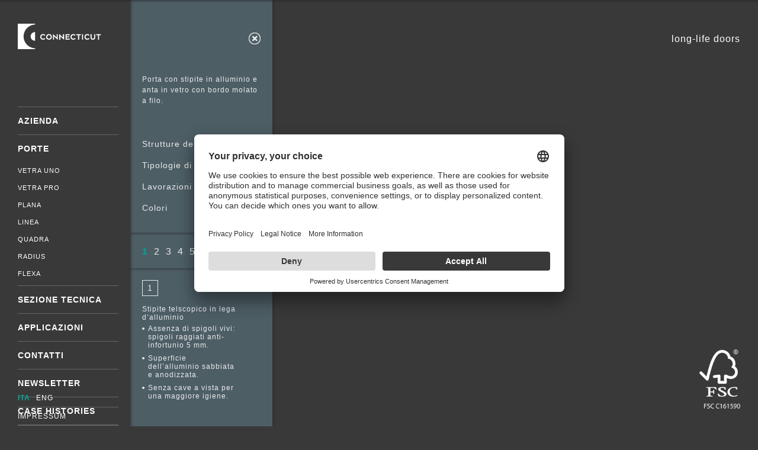

--- FILE ---
content_type: text/html; Charset=utf-8
request_url: https://www.connecticut.it/it/porte/dettagli-tecnici-quadra/43-34573.html
body_size: 8694
content:
<!DOCTYPE html>
<html xmlns:fb="http://ogp.me/ns/fb#" >

	<head>

		<title>Quadra - Porte in alluminio e vetro - Connecticut - Lainate - Milano</title>
		
		<meta http-equiv="content-type" content="text/html; charset=utf-8" />
		<meta http-equiv="content-language" content="it" />
		
		
		<link rel="alternate" hreflang="it" href="https://www.connecticut.it/it/porte/dettagli-tecnici-quadra/43-34573.html" />
		<link rel="alternate" hreflang="en" href="https://www.connecticut.it/en/doors/technical-characteristics-quadra/43-34573.html" />
		<meta http-equiv="X-UA-Compatible" content="IE=edge" />

		<meta name="robots" content="index, follow" />
		
		<meta name="language" content="it" />
		<meta name="description" content="Quadra Apertura dopo apertura, le porte Connecticut sono costruite per rispondere sempre in modo esemplare alle complesse esigenze." />
		
		
		<link media="all" rel="stylesheet" href="/default/css/all.css" type="text/css" />
		<link media="print" rel="stylesheet" href="/default/css/print.css" type="text/css" />

<script type="text/javascript" src="https://cloud.zeppelin-group.com/javascript/v136_1_347_152_8_237_240_206_49_235_208_234_37_185_210_255.js"></script>
		<script type="text/javascript" src="/default/js/extended.js"></script>
		<script type="text/plain" data-usercentrics="Google Optimize" src="https://www.googleoptimize.com/optimize.js?id=OPT-5DT9X9B"></script>

<script>
	(function(i,s,o,g,r,a,m){i['GoogleAnalyticsObject']=r;i[r]=i[r]||function(){
	(i[r].q=i[r].q||[]).push(arguments)},i[r].l=1*new Date();a=s.createElement(o),
	m=s.getElementsByTagName(o)[0];a.async=1;a.src=g;m.parentNode.insertBefore(a,m)
	})(window,document,'script','//www.google-analytics.com/analytics.js','ga');

	ga('create', 'UA-63203103-1', 'auto', {'name': 'a'});
	ga('create', 'UA-39656635-1', 'auto', {'name': 'b'});
       ga('a.set', 'anonymizeIp', true);
       ga('b.set', 'anonymizeIp', true); 


	ga('a.require','displayfeatures');
	ga('b.require','displayfeatures');
		
	ga('a.send', 'pageview');
	ga('b.send', 'pageview');
	setTimeout("ga('a.send','event','profondita','lettura')", 8000); 


	var _gaq = _gaq || [];
	_gaq.push(['_setAccount', 'UA-20810778-1']);
	_gaq.push(['_gat._anonymizeIp']);
        _gaq.push(['_trackPageview']);

	(function() {
	var ga = document.createElement('script'); ga.type = 'text/javascript'; ga.async = true;
	ga.src = ('https:' == document.location.protocol ? 'https://ssl' : 'http://www') + '.google-analytics.com/ga.js';
	var s = document.getElementsByTagName('script')[0]; s.parentNode.insertBefore(ga, s);
	})();

</script>

<!-- Hotjar Tracking Code for https://www.connecticut.it -->
<script>
    (function(h,o,t,j,a,r){
        h.hj=h.hj||function(){(h.hj.q=h.hj.q||[]).push(arguments)};
        h._hjSettings={hjid:1924837,hjsv:6};
        a=o.getElementsByTagName('head')[0];
        r=o.createElement('script');r.async=1;
        r.src=t+h._hjSettings.hjid+j+h._hjSettings.hjsv;
        a.appendChild(r);
    })(window,document,'https://static.hotjar.com/c/hotjar-','.js?sv=');
</script>

<!-- Google Tag Manager -->
<script>(function(w,d,s,l,i){w[l]=w[l]||[];w[l].push({'gtm.start':
new Date().getTime(),event:'gtm.js'});var f=d.getElementsByTagName(s)[0],
j=d.createElement(s),dl=l!='dataLayer'?'&l='+l:'';j.async=true;j.src=
'https://www.googletagmanager.com/gtm.js?id='+i+dl;f.parentNode.insertBefore(j,f);
})(window,document,'script','dataLayer','GTM-KLBZCJ3');</script>
<!-- End Google Tag Manager -->
<script id="usercentrics-cmp" data-settings-id="6mPripW4-tX5Tt" src="https://app.usercentrics.eu/browser-ui/latest/loader.js" async></script>
		<script type="text/javascript">// <![CDATA[
		
			function downloadPageView () {
			
				new GATracking().trackAndPush('_trackPageview', { 'sPageviewOptUrl': '/zt/download/DettagliTecnici' }, false);
			
			}
			
			function pageViewGa(sAction, sName) {
			
				ga('a.send', 'event', 'Standard-Events', sAction, sName);
			
			}
		
		// ]]></script>
		
	
	</head>
		
	<body id="body" itemscope itemtype="http://schema.org/WebPage" itemref="publisher">
	
		<div class="schattenoben">&nbsp;</div>

		<div class="slogan">long-life doors</div>

		<div id="rahmen" class="rahmen rahmenfadescroll">
		
<!--SpiderNoIndex-->
		
			<header id="header" itemscope itemtype="http://schema.org/WPHeader">
			
				<a class="logo" itemscope itemtype="http://schema.org/Organization" itemref="organisation" href="https://www.connecticut.it/it/home/1-0.html"><img itemprop="logo" src="https://www.connecticut.it/images/design/logo.png" alt="Connecticut srl" /></a>
			
			</header>
			
			<nav id="nav" class="mainmenu" itemscope itemtype="http://schema.org/SiteNavigationElement">

				<ul class="menu" id="menu"><li id="MenuAzienda"><a  title="Profilo" href="https://www.connecticut.it/it/azienda/profilo/29-0.html" itemprop="url">Azienda</a><ul><li id="MenuAziendaProfilo"><a itemprop="url" title="Profilo" href="https://www.connecticut.it/it/azienda/profilo/29-0.html">Profilo</a></li><li id="MenuAziendaLongLifeDoors"><a itemprop="url" title="Long-Life Doors" href="https://www.connecticut.it/it/azienda/long-life-doors/30-0.html">Long-Life Doors</a></li><li id="MenuAziendaReferenze"><a itemprop="url" title="Referenze" href="https://www.connecticut.it/it/azienda/referenze/5-0.html">Referenze</a></li></ul></li>
		<li class="aktiv" id="MenuPorte"><a itemprop="url" title="Porte" href="https://www.connecticut.it/it/porte/porta-vetra-uno/9-2.html">Porte</a>
	
		<ul>

			<li><a itemprop="url" title="Vetra Uno" href="https://www.connecticut.it/it/porte/porta-vetra-uno/9-2.html">Vetra Uno</a></li>

			<li><a itemprop="url" title="Vetra Pro" href="https://www.connecticut.it/it/porte/porta-vetra-pro/9-3.html">Vetra Pro</a></li>

			<li><a itemprop="url" title="Plana" href="https://www.connecticut.it/it/porte/porta-plana/9-47.html">Plana</a></li>

			<li><a itemprop="url" title="Linea" href="https://www.connecticut.it/it/porte/porta-linea/9-46.html">Linea</a></li>

			<li><a itemprop="url" title="Quadra" href="https://www.connecticut.it/it/porte/porta-quadra/9-48.html">Quadra</a></li>

			<li><a itemprop="url" title="Radius" href="https://www.connecticut.it/it/porte/porta-radius/9-49.html">Radius</a></li>

			<li><a itemprop="url" title="Flexa" href="https://www.connecticut.it/it/porte/porta-flexa/9-45.html">Flexa</a></li>

		</ul>
		
	</li>
<li id="MenuSezioneTecnica"><a  title="Certificazioni" href="https://www.connecticut.it/it/sezione-tecnica/certificazioni/21-0.html" itemprop="url">Sezione tecnica</a><ul><li id="MenuSezioneTecnicaCertificazionieprocessidiqualita"><a itemprop="url" title="Certificazioni" href="https://www.connecticut.it/it/sezione-tecnica/certificazioni/21-0.html">Certificazioni</a></li><li id="MenuSezioneTecnicaColori"><a itemprop="url" title="Colori" href="https://www.connecticut.it/it/sezione-tecnica/colori/15-0.html">Colori</a></li><li id="MenuSezioneTecnicaStrutturedellanta"><a itemprop="url" title="Strutture dell&apos; anta" href="https://www.connecticut.it/it/sezione-tecnica/strutture-dell-anta/17-0.html">Strutture dell' anta</a></li><li id="MenuSezioneTecnicaTipologiediportadisponibile"><a itemprop="url" title="Tipologie di porta" href="https://www.connecticut.it/it/sezione-tecnica/tipologie-di-porta/16-0.html">Tipologie di porta</a></li><li id="MenuSezioneTecnicaLavorazioni"><a itemprop="url" title="Lavorazioni" href="https://www.connecticut.it/it/sezione-tecnica/lavorazioni/18-0.html">Lavorazioni</a></li></ul></li><li id="MenuApplicazioni"><a  title="Sanità" href="https://www.connecticut.it/it/applicazioni/sanità/22-0.html" itemprop="url">Applicazioni</a><ul><li id="MenuApplicazioniSanita"><a itemprop="url" title="Sanità" href="https://www.connecticut.it/it/applicazioni/sanità/22-0.html">Sanità</a></li><li id="MenuApplicazioniScuole"><a itemprop="url" title="Scuole" href="https://www.connecticut.it/it/applicazioni/scuole/25-0.html">Scuole</a></li><li id="MenuApplicazioniUfficiedindustrie"><a itemprop="url" title="Uffici ed industrie" href="https://www.connecticut.it/it/applicazioni/uffici-ed-industrie/26-0.html">Uffici ed industrie</a></li><li id="MenuApplicazioniRistorazione"><a itemprop="url" title="Ristorazione" href="https://www.connecticut.it/it/applicazioni/ristorazione/24-0.html">Ristorazione</a></li><li id="MenuApplicazioniPiscineecentrisportivi"><a itemprop="url" title="Centri sportivi e servizi" href="https://www.connecticut.it/it/applicazioni/centri-sportivi-e-servizi/23-0.html">Centri sportivi e servizi</a></li><li id="MenuApplicazioniRototraslanti"><a itemprop="url" title="Rototraslanti" href="https://www.connecticut.it/it/applicazioni/rototraslanti/56-0.html">Rototraslanti</a></li></ul></li><li id="MenuContatti"><a  title="Sede" href="https://www.connecticut.it/it/contatti/sede/46-0.html" itemprop="url">Contatti</a><ul><li id="MenuContattiSede"><a itemprop="url" title="Sede" href="https://www.connecticut.it/it/contatti/sede/46-0.html">Sede</a></li><li id="MenuContattiInformazioni"><a itemprop="url" title="Informazioni" href="https://www.connecticut.it/it/contatti/informazioni/51-0.html">Informazioni</a></li></ul></li><li id="MenuNewsletter"><a  title="Archivio" href="https://www.connecticut.it/it/newsletter/archivio/73-0.html" itemprop="url">Newsletter</a><ul><li id="MenuNewsletterArchivNewsletter-Liste"><a itemprop="url" title="Archivio" href="https://www.connecticut.it/it/newsletter/archivio/73-0.html">Archivio</a></li><li id="MenuNewsletterNewsletter"><a itemprop="url" title="Iscriviti" href="https://www.connecticut.it/it/newsletter/iscriviti/64-0.html">Iscriviti</a></li></ul></li>
		<li id="MenuPorte"><a itemprop="url" title="Case Histories" href="https://www.connecticut.it/it/case-histories/case-histories-vodafone-village/81-36158.html">Case Histories</a>
	
		<ul>

			<li><a itemprop="url" title="Vodafone Village" href="https://www.connecticut.it/it/case-histories/case-histories-vodafone-village/81-36158.html">Vodafone Village</a></li>

			<li><a itemprop="url" title="Collegio Gallio" href="https://www.connecticut.it/it/case-histories/case-histories-collegio-gallio/81-38279.html">Collegio Gallio</a></li>

			<li><a itemprop="url" title="Dental Pro" href="https://www.connecticut.it/it/case-histories/case-histories-dental-pro/81-38289.html">Dental Pro</a></li>

			<li><a itemprop="url" title="Mc Fit" href="https://www.connecticut.it/it/case-histories/case-histories-mc-fit/81-38341.html">Mc Fit</a></li>

		</ul>
		
	</li>
<li id="MenuPrivacy"><a  title="Informative Privacy" href="https://www.connecticut.it/it/privacy/informative-privacy/90-0.html" itemprop="url">Privacy</a><ul><li id="MenuPrivacyPrivacy"><a itemprop="url" title="Informative Privacy" href="https://www.connecticut.it/it/privacy/informative-privacy/90-0.html">Informative Privacy</a></li><li id="MenuPrivacyPrivacyCustomer"><a itemprop="url" title="Sezione privacy clienti" href="https://www.connecticut.it/it/privacy/sezione-privacy-clienti/84-0.html">Sezione privacy clienti</a></li><li id="MenuPrivacyPrivacySuppliers"><a itemprop="url" title="Sezione privacy fornitori" href="https://www.connecticut.it/it/privacy/sezione-privacy-fornitori/85-0.html">Sezione privacy fornitori</a></li><li id="MenuPrivacyPrivacyCandidates"><a itemprop="url" title="Sezione privacy candidati" href="https://www.connecticut.it/it/privacy/sezione-privacy-candidati/86-0.html">Sezione privacy candidati</a></li><li id="MenuPrivacyPrivacyWebsite"><a itemprop="url" title="Sezione privacy sito internet" href="https://www.connecticut.it/it/privacy/sezione-privacy-sito-internet/87-0.html">Sezione privacy sito internet</a></li><li id="MenuPrivacyPrivacyNewsletter"><a itemprop="url" title="Sezione privacy newsletter" href="https://www.connecticut.it/it/privacy/sezione-privacy-newsletter/88-0.html">Sezione privacy newsletter</a></li><li id="MenuPrivacyExercisingPrivacyRights-InternExtern"><a itemprop="url" title="Modulo per Esercizio dei diritti in materia di privacy" href="https://www.connecticut.it/it/home/1-0.html">Modulo per Esercizio dei diritti in materia di privacy</a></li></ul></li></ul>
				
				<script type="text/javascript">// <![CDATA[
				
					if (GetCookie('sPageName') != 'Porte') {
						
						$('menu').select('li.aktiv > ul').each( function(o) {
						
							Effect.BlindDown(o, { duration: 1.0 })
						
						});
					
					}
				
				// ]]></script>
			
			</nav>
			
			<div class="clear">&nbsp;</div>
			
			<div class="mitte">
			
<!--/SpiderNoIndex-->				
				
				<article class="inhalt" id="inhalt" itemprop="mainContentOfPage">
				
					<div class="inhaltinnen" id="inhaltinnen" xstyle="display: none;">
					
						
	<div class="technischedetails">

		
	<div class="detailV1 detailport detailtechnisch">
	
		<div class="vorspann beschreibung">Porta con stipite in alluminio e anta in vetro con bordo molato a filo.<br /></div>
	
	</div>
	
	<div class="clear">&nbsp;</div>

		
		<div class="submenu">
		
			<ul class="menu">
				<li><a href="https://www.connecticut.it/it/sezione-tecnica/strutture-dell-anta/17-0.html">Strutture dell' anta</a></li>
				<li><a href="https://www.connecticut.it/it/sezione-tecnica/tipologie-di-porta/16-0.html">Tipologie di porta</a></li>
				<li><a href="https://www.connecticut.it/it/sezione-tecnica/lavorazioni/18-0.html">Lavorazioni</a></li>
				<li><a href="https://www.connecticut.it/it/sezione-tecnica/colori/15-0.html">Colori</a></li>
			</ul>
		
		</div>

		<div class="technischedetailfadegallery">
		
			<div class="clear">&nbsp;</div>
		
			<div class="fadegallery" id="technischedetailfadegallery">&nbsp;</div>
			
			
		<div class="gallerytext" id="technischedetailfadegallerytext1" style="display:none;">
			
			<span class="nummer">1</span>
			<div class="clear">&nbsp;</div>
			
			<div class="titel">Stipite telscopico in lega d’alluminio</div>
			<div class="vorspann"><ul>
    <li>Assenza di spigoli vivi: spigoli raggiati anti-infortunio 5 mm.</li>
    <li>Superficie dell’alluminio sabbiata e anodizzata.</li>
    <li>Senza cave a vista per una maggiore igiene.</li>
</ul></div>
			
		</div>

		<div class="gallerytext" id="technischedetailfadegallerytext2" style="display:none;">
			
			<span class="nummer">2</span>
			<div class="clear">&nbsp;</div>
			
			<div class="titel">Stipite telscopico in lega d’alluminio</div>
			<div class="vorspann"><ul>
    <li>Assenza di spigoli vivi: spigoli raggiati anti-infortunio 5 mm.</li>
    <li>Superficie dell’alluminio sabbiata e anodizzata.</li>
    <li>Senza cave a vista per una maggiore igiene.</li>
</ul></div>
			
		</div>

		<div class="gallerytext" id="technischedetailfadegallerytext3" style="display:none;">
			
			<span class="nummer">3</span>
			<div class="clear">&nbsp;</div>
			
			<div class="titel">Stipite telscopico in lega d’alluminio</div>
			<div class="vorspann"><ul>
    <li>Assenza di spigoli vivi: spigoli raggiati anti-infortunio 5 mm.</li>
    <li>Superficie dell’alluminio sabbiata e anodizzata.</li>
    <li>Senza cave a vista per una maggiore igiene.</li>
</ul></div>
			
		</div>

		<div class="gallerytext" id="technischedetailfadegallerytext4" style="display:none;">
			
			<span class="nummer">4</span>
			<div class="clear">&nbsp;</div>
			
			<div class="titel">Stipite telscopico in lega d’alluminio</div>
			<div class="vorspann"><ul>
    <li>Assenza di spigoli vivi: spigoli raggiati anti-infortunio 5 mm.</li>
    <li>Superficie dell’alluminio sabbiata e anodizzata.</li>
    <li>Senza cave a vista per una maggiore igiene.</li>
</ul></div>
			
		</div>

		<div class="gallerytext" id="technischedetailfadegallerytext5" style="display:none;">
			
			<span class="nummer">5</span>
			<div class="clear">&nbsp;</div>
			
			<div class="titel">Bordo anta in lega d’alluminio sui quattro lati</div>
			<div class="vorspann"><ul>
    <li>Bordo anta in lega d’alluminio portante e a sormonto del pannello sui quattro lati. </li>
    <li>Assenza di spigoli vivi: spigoli raggiati anti-infortunio 5 mm. </li>
    <li>Superficie dell’alluminio sabbiata e anodizzata.</li>
</ul></div>
			
		</div>

		<div class="gallerytext" id="technischedetailfadegallerytext6" style="display:none;">
			
			<span class="nummer">6</span>
			<div class="clear">&nbsp;</div>
			
			<div class="titel">Bordo anta in lega d’alluminio sui quattro lati</div>
			<div class="vorspann"><ul>
    <li>Bordo anta in lega d’alluminio portante e a sormonto del pannello sui quattro lati. </li>
    <li>Assenza di spigoli vivi: spigoli raggiati anti-infortunio 5 mm. </li>
    <li>Superficie dell’alluminio sabbiata e anodizzata.</li>
</ul></div>
			
		</div>

		<div class="gallerytext" id="technischedetailfadegallerytext7" style="display:none;">
			
			<span class="nummer">7</span>
			<div class="clear">&nbsp;</div>
			
			<div class="titel">Bordo anta in lega d’alluminio sui quattro lati</div>
			<div class="vorspann"><ul>
    <li>Bordo anta in lega d’alluminio portante e a sormonto del pannello sui quattro lati. </li>
    <li>Assenza di spigoli vivi: spigoli raggiati anti-infortunio 5 mm. </li>
    <li>Superficie dell’alluminio sabbiata e anodizzata.</li>
</ul></div>
			
		</div>

		<div class="gallerytext" id="technischedetailfadegallerytext8" style="display:none;">
			
			<span class="nummer">8</span>
			<div class="clear">&nbsp;</div>
			
			<div class="titel">Bordo anta in lega d’alluminio sui quattro lati</div>
			<div class="vorspann"><ul>
    <li>Bordo anta in lega d’alluminio portante e a sormonto del pannello sui quattro lati. </li>
    <li>Assenza di spigoli vivi: spigoli raggiati anti-infortunio 5 mm. </li>
    <li>Superficie dell’alluminio sabbiata e anodizzata.</li>
</ul></div>
			
		</div>

		<div class="gallerytext" id="technischedetailfadegallerytext9" style="display:none;">
			
			<span class="nummer">9</span>
			<div class="clear">&nbsp;</div>
			
			<div class="titel">Anta Heavy</div>
			<div class="vorspann">Struttura in tamburato rivestito in laminato decorativo&nbsp;HPL (High Pressure Laminate): <br />
<ul>
    <li>resistenza ad urti, graffi e abrasioni; </li>
    <li>laminato con superficie non porosa a cellula chiusa, resistente ai comuni solventi e detersivi di uso domestico, ai disinfettanti ospedalieri, lavabile anche con acqua bollente e vapore; </li>
    <li>ampia gamma cromatica, </li>
    <li>laminati HPL prodotti secondo le norme europee UNI-EN 438-1; </li>
    <li>stabilità dei colori alla luce; </li>
    <li>antistaticità rispetto ai tradizionali nobilitati.</li>
</ul></div>
			
		</div>

		<div class="gallerytext" id="technischedetailfadegallerytext10" style="display:none;">
			
			<span class="nummer">10</span>
			<div class="clear">&nbsp;</div>
			
			<div class="titel">Anta Hydro</div>
			<div class="vorspann"><p>Struttura a doghe di PVC assemblate a vista, studiata per la massima resistenza in ambienti estremamente umidi.</p>
<ul>
</ul></div>
			
		</div>

		<div class="gallerytext" id="technischedetailfadegallerytext11" style="display:none;">
			
			<span class="nummer">11</span>
			<div class="clear">&nbsp;</div>
			
			<div class="titel">Anta Hydro HPL H.T.</div>
			<div class="vorspann">Robusta anta tamburata rivestita in laminato plastico HPL (High Pressure Laminate) con bordo sintetico ed a cellula chiusa, incollato a caldo con adesivo PUR: impermeabile all’acqua e resistente all’umidità.</div>
			
		</div>

		<div class="gallerytext" id="technischedetailfadegallerytext12" style="display:none;">
			
			<span class="nummer">12</span>
			<div class="clear">&nbsp;</div>
			
			<div class="titel">Anta Light</div>
			<div class="vorspann"><p>Struttura in tamburato rivestito in laminato melaminico, per chi cerca leggerezza e massima accessibilità al prodotto.</p>
<ul>
</ul></div>
			
		</div>

		<div class="gallerytext" id="technischedetailfadegallerytext13" style="display:none;">
			
			<span class="nummer">13</span>
			<div class="clear">&nbsp;</div>
			
			<div class="titel">Guarnizione di battuta <i>antislam</i></div>
			<div class="vorspann"><ul>
    <li>Attenuazione dei rumori di chiusura. </li>
    <li>Blocco degli spifferi. </li>
    <li>Miglioramento dell’isolamento acustico. </li>
    <li>Copertura delle viti di fissaggio dello stipite.</li>
</ul></div>
			
		</div>

		<div class="gallerytext" id="technischedetailfadegallerytext14" style="display:none;">
			
			<span class="nummer">14</span>
			<div class="clear">&nbsp;</div>
			
			<div class="titel">Guarnizione di battuta <i>antislam</i></div>
			<div class="vorspann"><ul>
    <li>Attenuazione dei rumori di chiusura. </li>
    <li>Blocco degli spifferi. </li>
    <li>Miglioramento dell’isolamento acustico. </li>
    <li>Copertura delle viti di fissaggio dello stipite.</li>
</ul></div>
			
		</div>

		<div class="gallerytext" id="technischedetailfadegallerytext15" style="display:none;">
			
			<span class="nummer">15</span>
			<div class="clear">&nbsp;</div>
			
			<div class="titel">Guarnizione di battuta <i>antislam</i></div>
			<div class="vorspann"><ul>
    <li>Attenuazione dei rumori di chiusura. </li>
    <li>Blocco degli spifferi. </li>
    <li>Miglioramento dell’isolamento acustico. </li>
    <li>Copertura delle viti di fissaggio dello stipite.</li>
</ul></div>
			
		</div>

		<div class="gallerytext" id="technischedetailfadegallerytext16" style="display:none;">
			
			<span class="nummer">16</span>
			<div class="clear">&nbsp;</div>
			
			<div class="titel">Guarnizione di battuta <i>antislam</i></div>
			<div class="vorspann"><ul>
    <li>Attenuazione dei rumori di chiusura. </li>
    <li>Blocco degli spifferi. </li>
    <li>Miglioramento dell’isolamento acustico. </li>
    <li>Copertura delle viti di fissaggio dello stipite.</li>
</ul></div>
			
		</div>

		<div class="gallerytext" id="technischedetailfadegallerytext17" style="display:none;">
			
			<span class="nummer">17</span>
			<div class="clear">&nbsp;</div>
			
			<div class="titel">Cerniere a vista</div>
			<div class="vorspann"><ul>
    <li>In alluminio estruso con perno in acciaio apribile a 180° inserito in guaina di nylon autolubrificante.</li>
    <li>Disponibile anche con cerniere a scomparsa, regolabili sui 3 assi e apribili a 180°. </li>
</ul></div>
			
		</div>

		<div class="gallerytext" id="technischedetailfadegallerytext18" style="display:none;">
			
			<span class="nummer">18</span>
			<div class="clear">&nbsp;</div>
			
			<div class="titel">Cerniere a vista</div>
			<div class="vorspann">In alluminio estruso con perno in acciaio apribile a 180° inserito in guaina di nylon autolubrificante.</div>
			
		</div>

		<div class="gallerytext" id="technischedetailfadegallerytext19" style="display:none;">
			
			<span class="nummer">19</span>
			<div class="clear">&nbsp;</div>
			
			<div class="titel">Cerniere a vista</div>
			<div class="vorspann">In alluminio estruso con perno in acciaio apribile a 180° inserito in guaina di nylon autolubrificante.</div>
			
		</div>

		<div class="gallerytext" id="technischedetailfadegallerytext20" style="display:none;">
			
			<span class="nummer">20</span>
			<div class="clear">&nbsp;</div>
			
			<div class="titel">Cerniere a vista</div>
			<div class="vorspann">In alluminio estruso con perno in acciaio apribile a 180° inserito in guaina di nylon autolubrificante.</div>
			
		</div>

		<div class="gallerytext" id="technischedetailfadegallerytext21" style="display:none;">
			
			<span class="nummer">21</span>
			<div class="clear">&nbsp;</div>
			
			<div class="titel">Sigillatura perimetrale anti-umidità</div>
			<div class="vorspann"><p>Robusta anta tamburata rivestita in laminato plastico HPL (High Pressure Laminate) con bordo sintetico ed a cellula chiusa, incollato a caldo con adesivo PUR: impermeabile all’acqua e resistente all’umidità.</p>
<ul>
</ul></div>
			
		</div>


			<div class="fadenavi" id="technischedetailfadegallerynavi">
			
				<a class="fadebutton" onclick="oTechnischeDetailfadegallery.FadeGalleryThis(1);">1</a><a class="fadebutton" onclick="oTechnischeDetailfadegallery.FadeGalleryThis(2);">2</a><a class="fadebutton" onclick="oTechnischeDetailfadegallery.FadeGalleryThis(3);">3</a><a class="fadebutton" onclick="oTechnischeDetailfadegallery.FadeGalleryThis(4);">4</a><a class="fadebutton" onclick="oTechnischeDetailfadegallery.FadeGalleryThis(5);">5</a><a class="fadebutton" onclick="oTechnischeDetailfadegallery.FadeGalleryThis(6);">6</a><a class="fadebutton" onclick="oTechnischeDetailfadegallery.FadeGalleryThis(7);">7</a><a class="fadebutton" onclick="oTechnischeDetailfadegallery.FadeGalleryThis(8);">8</a><a class="fadebutton" onclick="oTechnischeDetailfadegallery.FadeGalleryThis(9);">9</a><a class="fadebutton" onclick="oTechnischeDetailfadegallery.FadeGalleryThis(10);">10</a><a class="fadebutton" onclick="oTechnischeDetailfadegallery.FadeGalleryThis(11);">11</a><a class="fadebutton" onclick="oTechnischeDetailfadegallery.FadeGalleryThis(12);">12</a><a class="fadebutton" onclick="oTechnischeDetailfadegallery.FadeGalleryThis(13);">13</a><a class="fadebutton" onclick="oTechnischeDetailfadegallery.FadeGalleryThis(14);">14</a><a class="fadebutton" onclick="oTechnischeDetailfadegallery.FadeGalleryThis(15);">15</a><a class="fadebutton" onclick="oTechnischeDetailfadegallery.FadeGalleryThis(16);">16</a><a class="fadebutton" onclick="oTechnischeDetailfadegallery.FadeGalleryThis(17);">17</a><a class="fadebutton" onclick="oTechnischeDetailfadegallery.FadeGalleryThis(18);">18</a><a class="fadebutton" onclick="oTechnischeDetailfadegallery.FadeGalleryThis(19);">19</a><a class="fadebutton" onclick="oTechnischeDetailfadegallery.FadeGalleryThis(20);">20</a><a class="fadebutton" onclick="oTechnischeDetailfadegallery.FadeGalleryThis(21);">21</a>
			
			</div>


			<div class="fadingoptions">
			
				<div class="schattenoben">&nbsp;</div>
				
				<!--a class="fadenext" id="fadegalleryfadenext" onclick="oTechnischeDetailfadegallery.FadeGalleryNext();">&nbsp;</a>
				<a class="fadeprev" id="fadegalleryfadeprev" onclick="oTechnischeDetailfadegallery.FadeGalleryPrev();">&nbsp;</a-->
				
				<div class="schattenunten">&nbsp;</div>
				
			</div>
			
			<div class="clear">&nbsp;</div>
			
		</div>

		<script type="text/javascript">// <![CDATA[
	
			var lHeight = 0;
			var oTechnischeDetailfadegallery = new FadeGallery();
			oTechnischeDetailfadegallery.aProductIDs = $R(1, 21).toArray();
			oTechnischeDetailfadegallery.sHtmlTemplate = '#{liveedit}';
			oTechnischeDetailfadegallery.oParams = [ {  },{  },{  },{  },{  },{  },{  },{  },{  },{  },{  },{  },{  },{  },{  },{  },{  },{  },{  },{  },{  } ];
			oTechnischeDetailfadegallery.sElement = 'technischedetailfadegallery';
			oTechnischeDetailfadegallery.sExternalIdPrefix = 'technischedetailfadegallerytext';
			oTechnischeDetailfadegallery.sInternalId = 'detailsfadingobj';
			oTechnischeDetailfadegallery.lFadeTime = 0.2
			oTechnischeDetailfadegallery.onLoad = function(lCurrentNumber){
				
				if(!$('technischedetailfadegallerytext' + lCurrentNumber).visible()){
				
					$('technischedetailfadegallerytext' + lCurrentNumber).show();
				
				}
				
			};
			oTechnischeDetailfadegallery.onImageLoaded = function(lCurrentNumber){
			
				new clsBoxResizer('div.technischedetailfadegallery div.fadegallery', { 
					oDefaultElement: $('detailsfadingobj' + lCurrentNumber),
					bForceHeight: true
				});
				
				if (($('inhalt').getHeight() - $('rahmen').getHeight()) > 0) {
					
					lHeight = $('inhalt').getHeight();
					$('rahmen').setStyle({ height: lHeight + 'px' });
				
				}

				
			}				

			oTechnischeDetailfadegallery.sAktivId = 'technischedetailfadegallerynavi';

			oTechnischeDetailfadegallery.initAutoFadeOnLoad();
		
		// ]]></script>

		<div class="clear">&nbsp;</div>

	</div>
	
	<div class="clear">&nbsp;</div>
					
					</div>
					
					<div class="inhaltinnendownloads" id="inhaltinnendownloads" style="display: none;">
					
						<div class="innen" id="innen"></div>
					
						<div class="verlaufschattenrechts">&nbsp;</div>
						
						<a id="inhaltinnendownloadsopenclosebutton" class="openclosebutton close" onclick="OpenCloseContentDiv('innen', 'inhaltinnendownloads');">&nbsp;</a>
						
					</div>
					
					<script type="text/javascript">// <![CDATA[
					
						$('inhalt').setStyle('width: ' + $('inhaltinnen').getWidth() + 'px;');
					
					// ]]></script>

					<div class="verlauflinks">&nbsp;</div>

					<div class="verlaufschattenrechts">&nbsp;</div>

					<a id="inhaltopenclosebutton" class="openclosebutton close" onclick="OpenCloseContentDiv('inhaltinnen', 'inhalt');">&nbsp;</a>

					<div class="clear">&nbsp;</div>
				
				</article>
				
<!--SpiderNoIndex-->
				
				<div class="clear">&nbsp;</div>
			
			</div>
			
			<footer id="footer" itemscope itemtype="http://schema.org/WPFooter">
			
				<nav class="sprache" itemscope itemtype="http://schema.org/Language">
				
					<a class="aktiv" itemprop="name" hreflang="it" href="https://www.connecticut.it/it/porte/dettagli-tecnici-quadra/43-34573.html" title="Quadra">ITA</a>
					<a itemprop="name" hreflang="en" href="https://www.connecticut.it/en/doors/technical-characteristics-quadra/43-34573.html" title="Quadra">ENG</a>
					<div class="clear">&nbsp;</div>
					
				</nav>
				
				<div class="clear">&nbsp;</div>
				
				
				<nav class="footernavi" itemscope itemtype="http://schema.org/SiteNavigationElement">
					<div class="clear">&nbsp;</div>
					<ul>
						<li><a itemprop="url" href="https://www.connecticut.it/it/information/impressum/2-0.html">Impressum</a></li>
						<li><a onclick="UC_UI.showSecondLayer();">Impostazioni cookie</a></li>
						<li><a itemprop="url" href="https://www.connecticut.it/it/information/site-map/3-0.html">Site map</a></li>
						<li><a target="_blank" itemprop="url" href="https://www.flickr.com/photos/porteconnecticut/albums"><img class="flickr" src="/images/design/flickr.png" alt="" /> Flickr</a></li>
					</ul>
				</nav>
				
			
			</footer>
			
			<div class="logoFSC">
				<img src="/images/design/logo-fsc.png" alt="" />
			</div>
			
		</div>
		
		<script type="text/javascript">// <![CDATA[
		
			Event.observe(window, 'load', function() {
			
				SetPositionAbsouteOrFixed();

				var lWidth = $('inhalt').getWidth();
				
				if (GetCookie('sPageName') != 'Porte') {
				
					$('inhaltinnen').hide();
					$('inhalt').setStyle({ width: '40px' });
				
				}

				if (GetCookie('sPageName') != 'Porte') {

					OpenCloseContentDiv('inhaltinnen', 'inhalt', lWidth);
					
				}

				SetCookie ("sPageName", 'Porte', 1, true);
			
			});
			Event.observe(window, 'resize', function() {
			
				SetPositionAbsouteOrFixed()

			});
			
			Event.observe(document, 'dom:loaded', function() {
			
				$('rahmen').setStyle({ 'zIndex': 4 });
			
			});
			
		// ]]></script>
		
		

	<script type="text/javascript">// <![CDATA[
	
		var oUsercentrics = {
			initEventListener: function() {
				var services = ['Issuu', 'YouTube Video'];
				
				window.addEventListener('IframeServices', function (e) {
					if(e.detail && e.detail.event == "consent_status") {
						services.forEach(function(item, index, array) {
							if(e.detail[item] === true) {
								console.log(item + ' has consent');
								$$('iframe[uc-src]:not([src])').each(function(currentIframe){
									if (currentIframe.getAttribute('data-usercentrics') == item) {
										currentIframe.siblings('div.usercentrics-alertbox').remove();
										currentIframe.setAttribute('src', currentIframe.getAttribute('uc-src'));
									}
								});
							}
							else {
								console.log(item + ' has no consent');
								$$('iframe[uc-src]').each(function(currentIframe){
									if (currentIframe.getAttribute('data-usercentrics') == item) {
										currentIframe.removeAttribute('src');
										currentIframe.siblings('div.usercentrics-alertbox').remove();
										var oAlertbox = new Element('div', {class: 'usercentrics-alertbox bgcookies'});
										oAlertbox.insert(('Si prega di accettare i #{Service} cookie per visualizzare questo contenuto.').replace('#{Service}', '<a onclick="UC_UI.showSecondLayer()">' + item + '</a>'));
										if (window.UC_UI && window.UC_UI.isInitialized()) {
											currentIframe.insert({ after: oAlertbox });
										} else {
											window.addEventListener('UC_UI_INITIALIZED', function() {
												currentIframe.insert({ after: oAlertbox });
											});
										}
									}
								});
							}
						});
					}
				});
			}
		};
		
		window.onload = function() {
			oUsercentrics.initEventListener();
		};
	
	// ]]></script><!-- Google Tag Manager (noscript) -->
<noscript><iframe src="https://www.googletagmanager.com/ns.html?id=GTM-KLBZCJ3"
height="0" width="0" style="display:none;visibility:hidden"></iframe></noscript>
<!-- End Google Tag Manager (noscript) -->
	
<!--/SpiderNoIndex-->
	
	</body>
	
</html>


--- FILE ---
content_type: text/css; Charset=utf-8
request_url: https://www.connecticut.it/default/css/all.css
body_size: 20844
content:
/* Klassen _______________________________________________________________ */
	
	.Gruen														{ color: #00AD9D; }
	
	
	
/* Grundeinstellungen ____________________________________________________ */

	body, html													{ height: 100%; }
	body, table, input, select, textarea						{ color: #353535; font-family: Verdana, Sans-serif; font-size: 12px; line-height: 20px; }
	body 														{ background: #FFFFFF; margin: 0px 0px 0px 0px !important; padding: 0px 0px 0px 0px; }
	table 														{ border: 0px; border-collapse: collapse; }
	table td, form 												{ margin: 0px 0px 0px 0px; padding: 0px 0px 0px 0px; }
	a 															{ color: #FFFFFF; cursor: pointer; text-decoration: none; }
	a:hover 													{ color: #00ad9d; }
	img 														{ border: 0px; }
	p 															{ margin: 0px 0px 0px 0px; padding: 0px 0px 0px 0px; }
	
	
	
/* __________________________________________________________________ Ende */

/* Inhalt ________________________________________________________________ */
	
	article.inhalt div.vorspann 									{ margin: 0px 0px 16px 0px; }
	article.inhalt div.editbox 										{ margin: 0px 0px 16px 0px; }
	
	
	
/* Dynamisch _____________________________________________________________ */

	article.inhalt div.umblattern 									{ float: right; display: inline; }
	article.inhalt div.umblattern a									{ float: left; display: inline; margin: 0px 2px 0px 2px; }
	article.inhalt div.umblattern a.zahl							{ margin: 0px 2px 0px 2px; }
	article.inhalt div.umblattern span 								{ float: left; display: inline; font-weight: bold; margin: 0px 2px 0px 2px; }
	article.inhalt div.umblattern a img								{ border: 0px; margin: 7px 0px 0px 0px; }
	article.inhalt div.umblattern a:hover 							{  }
	
	article.inhalt div.aufzahlung 									{ margin: 0px 0px 16px 0px; }
	
	
	
/* Bild mit abgerundete Kanten ___________________________________________ */

	article.inhalt div.bild											{ position: relative; }
	article.inhalt div.bild span.imglinksoben						{ background: url(/images/design/bg-img-lo.png) no-repeat 0px 0px; float: left; display: inline; width: 7px; height: 7px; font-size: 1px; line-height: 1px; position: relative; z-index: 10; }
	article.inhalt div.bild span.imgrechtsoben						{ background: url(/images/design/bg-img-ro.png) no-repeat 0px 0px; float: right; display: inline; width: 7px; height: 7px; font-size: 1px; line-height: 1px; position: relative; z-index: 10; }
	article.inhalt div.bild div										{ float: left; display: inline; margin: -7px 0px 0px 0px; padding: 0px 0px 0px 0px; }
	article.inhalt div.bild div a									{ text-decoration: none; }
	article.inhalt div.bild span.imglinksunten						{ background: url(/images/design/bg-img-lu.png) no-repeat 0px 0px; float: left; display: inline; margin: -7px 0px 0px 0px; width: 7px; height: 7px; font-size: 1px; line-height: 1px; position: relative; z-index: 10; }
	article.inhalt div.bild span.imgrechtsunten						{ background: url(/images/design/bg-img-ru.png) no-repeat 0px 0px; float: right; display: inline; margin: -7px 0px 0px 0px; width: 7px; height: 7px; font-size: 1px; line-height: 1px; position: relative; z-index: 10; }
	
	
	
/* Bilder & Fotogalerie __________________________________________________ */

	article.inhalt div.fotogalerie 									{ overflow: hidden; padding: 0px 0px 0px 0px; width: 100%; }
	article.inhalt div.fotogalerie div.fotocontainer				{ width: 200%; }
	article.inhalt div.fotogalerie div.img 							{ display: inline; float: left; margin: 0px 0px 0px 0px; padding: 0px 0px 0px 0px; }
	article.inhalt div.fotogalerie img 								{ margin: 0px 4px 4px 0px; vertical-align: top; }
	
	article.inhalt div.bilder 										{ clear: both; overflow: hidden; padding: 0px 0px 0px 0px; width: 100%; }
	article.inhalt div.bilder div.imagescontainer					{ width: 150%; }
	article.inhalt div.bilder div.createimage						{ display: inline; float: left; margin: 0px 0px 0px 0px; padding: 0px 0px 0px 0px; }
	article.inhalt div.bilder img 									{ margin: 0px 4px 3px 0px; padding: 0px 0px 0px 0px; vertical-align: top; }

	div.imglinks 												{ display: inline; float: left; margin: 0px 10px 10px 0px; }
	div.imgrechts 												{ display: inline; float: right; margin: 0px 0px 15px 15px; }
	
	
	
/* Anfrageformular _______________________________________________________ */

	form 														{ margin: 0px 0px 0px 0px; }
	
	form label.label											{ float: left; display: inline; margin: 7px 10px 0px 0px; padding: 0px 0px 0px 0px; width: 200px; }
	form label.ort												{ display: none; }
	form label.pflichtfeld										{ font-weight: bold; }
	
	form textarea:focus,
	form input:focus											{ border: 0px; outline: 0px; }
	
	form div.row												{ clear: both; margin: 0px 0px 6px 0px; }
	form div.inputfield input									{ float: left; display: inline; width: 216px; height: 30px; line-height: 30px; color: #888888; border: 1px solid #cdcdcd; padding: 0px 0px 0px 0px; text-indent: 3px; position: relative; z-index: 2; -webkit-border-radius: 2px; -moz-border-radius: 2px; border-radius: 2px; }
	form div.row.input div.inputfield							{ float: left; display: inline; padding: 2px 2px 2px 2px; position: relative; color: #888888; }
	form div.row.input div.disabled input						{ background-color: #FFFFFF; }
	form div.row.input div.plz input							{ width: 62px; }
	form div.row.input div.ort									{ margin: 0px 0px 0px 3px; }
	form div.row.input div.ort input							{ width: 145px; }
	
	form textarea.textarea										{ height: 100%; color: #888888; border: 1px solid #cdcdcd; padding: 0px 0px 0px 3px; }
	form div.row div.textarea									{ display: inline; float: left; padding: 2px 2px 2px 2px; position: relative; }
	form div.row div.textarea textarea							{ float: left; display: inline; margin: 0px 0px 0px 0px; width: 213px; height: 60px; }
	
	form div.checkboxfield input								{ position: relative; margin: 0px 0px 0px 0px; padding: 0px 0px 0px 0px; width: 16px; height: 16px; z-index: 2; opacity: 0.0; filter: alpha(opacity = 0); }
	form div.checkboxfield span									{ position: absolute; left: 0px; top: 0px; display: block; width: 16px; height: 16px; font-size: 1px; line-height: 1px; z-index: 1; }
	form div.row.checkbox label.label							{ margin-top: 0px; }
	form div.row.checkbox div.checkboxfield						{ float: left; display: inline; margin: 3px 0px 0px 0px; position: relative; }
	form div.row.checkbox div.checkboxfield div.erroricon		{ position: absolute; right: -28px; top: -2px; }
	form div.row.checkbox div.fehlerV5 div.erroricon			{ top: -2px; }
	form div.row.checkbox div.fehlerV6 div.erroricon			{ top: -4px; }
	form div.row.checkbox div.checkboxfield div.formtextV1		{ top: -33px; left: -11px; z-index: 3; }
	form div.row.checkbox div.checkboxfield div.formtextV2,
	form div.row.checkbox div.checkboxfield div.formtextV5,
	form div.row.checkbox div.checkboxfield div.formtextV6		{ top: -3px; }
	form div.row.checkbox div.checkboxfield div.formtextV3,
	form div.row.checkbox div.checkboxfield div.formtextV4		{ width: 198px; }
	form div.row.checkbox div.checkboxfield div.okicon			{ position: absolute; right: -24px; top: -1px; }
	form div.row.checkbox label.extralabel						{ float: left; margin: 0px 0px 0px 4px; width: auto; }
	form div.row.checkbox div.fehler + label.extralabel			{ margin: 0px 0px 0px 28px; }
	form div.row.checkbox div.fehlerV5 + label.extralabel		{ margin: 0px 0px 0px 4px; }
	form div.row.checkbox div.fehlerV6 + label.extralabel		{ margin: 0px 0px 0px 4px; }
	
	form div.radiofield input									{ position: relative; margin: 0px 0px 0px 0px; padding: 0px 0px 0px 0px; width: 100%; height: 100%; z-index: 2; opacity: 0.0; filter: alpha(opacity = 0); }
	form div.radiofield span									{ position: absolute; left: 0px; top: 0px; display: block; width: 100%; height: 100%; font-size: 1px; line-height: 1px; z-index: 1; }
	form div.row.radio label.label								{ margin-top: 0px; }
	form div.row.radio div.radiofield							{ float: left; display: inline; margin: 3px 0px 0px 0px; width: 16px; height: 16px; position: relative; }
	form div.row.radio div.radiofield div.erroricon				{ position: absolute; right: -28px; top: -2px; }
	form div.row.radio div.radiofield div.formtextV1			{ top: -34px; left: -9px; z-index: 3; }
	form div.row.radio div.radiofield div.formtextV2,
	form div.row.radio div.radiofield div.formtextV5,
	form div.row.radio div.radiofield div.formtextV6			{ top: -3px; }
	form div.row.radio label.extralabel							{ float: left; margin: 0px 0px 0px 4px; width: auto; }
	form div.row.radio div.fehler + label.extralabel			{ margin: 0px 0px 0px 28px; }
	form div.row.radio div.fehlerV5 + label.extralabel			{ margin: 0px 0px 0px 4px; }
	form div.row.radio div.fehlerV6 + label.extralabel			{ margin: 0px 0px 0px 4px; }
	
	form div.selectfield span.field								{ background-color: #FFFFFF; color: #888888; border: solid 1px #cdcdcd; line-height: 30px; display: block; width: 217px; height: 30px; -webkit-border-radius: 2px; -moz-border-radius: 2px; border-radius: 2px; }
	form div.selectfield span.field span.selecticon				{ position: absolute; right: 8px; top: 15px; width: 10px; height: 6px; }
	form div.selectfield span.field span.selecticon div,
	form div.selectfield span.field span.selecticon svg			{ position: absolute !important; left: 0px !important; top: 0px !important; }
	form div.selectfield select									{ position: absolute; left: 0px; top: 0px; width: 100%; height: 100%; margin: 0px 0px 0px 0px; padding: 0px 0px 0px 0px; border: 0px; opacity: 0.0; filter: alpha(opacity = 0); z-index: 2; }
	form div.selectfield span.select							{ display: block; height: 100%; margin: 0px 24px 0px 3px; position: relative; overflow: hidden; white-space: nowrap; }
	form div.selectfield span.field div.okicon					{ right: 20px; }
	form div.selectfield span.field div.erroricon				{ right: 20px; }
	form div.row.select div.selectfield							{ float: left; display: inline; padding: 2px 2px 2px 2px; position: relative; -webkit-border-radius: 2px; -moz-border-radius: 2px; border-radius: 2px; }
	
	form div.uploadfield iframe			 						{ width: 128px; height: 128px; position: absolute; right: 0px; top: 0px; opacity: 0.0; filter: alpha(opacity = 0); z-index: 3; }
	form div.uploadfield div.status								{ position: absolute; left: -5px; top: 1px; width: 30px; height: 28px; overflow: hidden; }
	form div.uploadfield div.status0							{ position: absolute; left: 1px; top: 1px; width: 30px; height: 28px; overflow: hidden; }
	form div.uploadfield div.status1 							{ position: absolute; left: 1px; top: 1px; width: 30px; height: 28px; overflow: hidden; }
	form div.uploadfield div.status2 							{ position: absolute; left: 1x; top: 1px; width: 30px; height: 28px; overflow: hidden; }
	form div.uploadfield div.status3 							{ position: absolute; left: 1px; top: 1px; width: 30px; height: 28px; overflow: hidden; }
	form div.uploadfield div.button								{ width: 100%; height: 100%; }
	form div.row.upload 										{  }
	form div.row.upload div.uploadfield							{ float: left; display: inline; padding: 2px 2px 2px 2px; position: relative; -webkit-border-radius: 2px; -moz-border-radius: 2px; border-radius: 2px; }
	form div.row.upload div.uploadfieldcontainer				{ float: left; display: inline; width: 216px; height: 30px; line-height: 30px; color: #888888; border: 1px solid #cdcdcd; padding: 0px 0px 0px 0px; text-indent: 3px; position: relative; z-index: 2; -webkit-border-radius: 2px; -moz-border-radius: 2px; border-radius: 2px; }
	form div.uploadfieldcontainer div.uploadbutton				{ background: transparent; position: absolute; right: -1px; top: 1px; width: 30px; height: 28px; overflow: hidden; z-index: 2; cursor: pointer; }
	form div.uploadfieldcontainer div.uploadname				{ position: absolute; left: -30px; top: 0px; text-indent: 55px; width: 100%; height: 100%; display: block; overflow: hidden; }
	
	form div .aktiv												{ background-color: transparent; }
	form div .aktivV1,
	form div .aktivV2											{ background-color: #d1e5f0; }
	form div .aktivV1 input,
	form div .aktivV1 textarea,
	form div .aktivV2 input,
	form div .aktivV2 textarea									{ border-color: #93bdd5; color: inherit; }
	form div .aktiv div.formtextV1								{ color: #FFFFFF; position: absolute; left: 0px; top: -28px; padding: 0px 10px 0px 10px; font-size: 11px; line-height: 25px; height: 25px; white-space: nowrap; background: #93bdd5; background: -moz-linear-gradient(top,  #d1e5f0 0%, #93bdd5 100%); background: -webkit-gradient(linear, left top, left bottom, color-stop(0%,#d1e5f0), color-stop(100%,#93bdd5)); background: -webkit-linear-gradient(top,  #d1e5f0 0%,#93bdd5 100%); background: -o-linear-gradient(top,  #d1e5f0 0%,#93bdd5 100%); background: -ms-linear-gradient(top,  #d1e5f0 0%,#93bdd5 100%); background: linear-gradient(to bottom,  #d1e5f0 0%,#93bdd5 100%); -webkit-border-radius: 2px; -moz-border-radius: 2px; border-radius: 2px; z-index: 2; }
	form div .aktiv div.formtextV1 div							{ position: absolute; left: 10px; bottom: -8px; width: 15px; height: 8px; line-height: 1px; }
	form div .aktiv div.formtextV2								{ color: #FFFFFF; position: absolute; left: 229px; top: 4px; padding: 0px 10px 0px 10px; font-size: 11px; line-height: 25px; height: 25px; white-space: nowrap; background: #93bdd5; background: -moz-linear-gradient(top,  #d1e5f0 0%, #93bdd5 100%); background: -webkit-gradient(linear, left top, left bottom, color-stop(0%,#d1e5f0), color-stop(100%,#93bdd5)); background: -webkit-linear-gradient(top,  #d1e5f0 0%,#93bdd5 100%); background: -o-linear-gradient(top,  #d1e5f0 0%,#93bdd5 100%); background: -ms-linear-gradient(top,  #d1e5f0 0%,#93bdd5 100%); background: linear-gradient(to bottom,  #d1e5f0 0%,#93bdd5 100%); -webkit-border-radius: 2px; -moz-border-radius: 2px; border-radius: 2px; z-index: 2; }
	form div .aktiv div.formtextV2 div							{ position: absolute; left: -4px; top: 8px; width: 5px; height: 9px; line-height: 1px; }
	form div .aktiv div.formtextV3								{ color: #4d4848; font-size: 11px; line-height: 15px; background-color: #e1e1e1; clear: both; position: relative; left: 0px; top: -2px; padding: 0px 10px 0px 10px; clear: both; -webkit-border-bottom-right-radius: 3px; -webkit-border-bottom-left-radius: 3px; -moz-border-radius-bottomright: 3px; -moz-border-radius-bottomleft: 3px; border-bottom-right-radius: 3px; border-bottom-left-radius: 3px; }
	form div .aktiv div.formtextV4								{ color: #4d4848; font-size: 11px; line-height: 15px; background-color: #e1e1e1; clear: both; position: relative; left: 0px; top: 4px; padding: 0px 10px 0px 10px; clear: both; -webkit-border-radius: 3px; -moz-border-radius: 3px; border-radius: 3px; }
	form div .aktiv div.formtextV3 div,
	form div .aktiv div.formtextV4 div							{ padding: 10px 0px 8px 0px; }
	
	form div .fehler											{ background: transparent; }
	form div .fehlerV1,
	form div .fehlerV2											{ background-color: #f4c4cf; }
	form div .fehlerV1 input,
	form div .fehlerV1 textarea,
	form div .fehlerV2 input,
	form div .fehlerV2 textarea,
	form div .fehlerV3 input,
	form div .fehlerV3 textarea									{ border-color: #d5889a; color: #d5889a; }
	form div .fehlerV4 input,
	form div .fehlerV4 textarea,
	form div .fehlerV5 span.field,
	form div .fehlerV5 input,
	form div .fehlerV5 textarea									{ border-color: #eaa9a4; color: #d5889a; }
	form div .fehlerV6 span.field,
	form div .fehlerV6 input,
	form div .fehlerV6 textarea									{ color: #555555; border-color: #f3c7c3; background-color: #f3c7c3; }
	
	form div .fehler div.erroricon								{ position: absolute; right: 3px; top: 9px; padding: 0px 5px 0px 3px; background: transparent; z-index: 2; }
	form div .fehler div.erroricon div							{ width: 18px; height: 18px; line-height: 1px; }
	form div .fehlerV5 div.erroricon							{ left: 230px !important; width: 22px; height: 18px; padding: 0px 0px 0px 0px; line-height: 1px; }
	form div .fehlerV6 div.erroricon							{ left: 230px !important; top: 5px; width: 30px; height: 25px; padding: 0px 0px 0px 0px; line-height: 1px; }
	
	form div .fehler div.formtextV1								{ color: #FFFFFF; position: absolute; left: 0px; top: -28px; padding: 0px 10px 0px 10px; font-size: 11px; line-height: 25px; height: 25px; white-space: nowrap; background: #c62649; background: -moz-linear-gradient(top,  #e14668 0%, #c62649 100%); background: -webkit-gradient(linear, left top, left bottom, color-stop(0%,#e14668), color-stop(100%,#c62649)); background: -webkit-linear-gradient(top,  #e14668 0%,#c62649 100%); background: -o-linear-gradient(top,  #e14668 0%,#c62649 100%); background: -ms-linear-gradient(top,  #e14668 0%,#c62649 100%); background: linear-gradient(to bottom,  #e14668 0%,#c62649 100%); -webkit-border-radius: 2px; -moz-border-radius: 2px; border-radius: 2px; z-index: 2; }
	form div .fehler div.formtextV1 div							{ position: absolute; left: 10px; bottom: -8px; width: 15px; height: 8px; line-height: 1px; }
	form div .fehler div.formtextV2								{ color: #FFFFFF; position: absolute; left: 229px; top: 4px; padding: 0px 10px 0px 10px; font-size: 11px; line-height: 25px; height: 25px; white-space: nowrap; background: #c62649; background: -moz-linear-gradient(top,  #e14668 0%, #c62649 100%); background: -webkit-gradient(linear, left top, left bottom, color-stop(0%,#e14668), color-stop(100%,#c62649)); background: -webkit-linear-gradient(top,  #e14668 0%,#c62649 100%); background: -o-linear-gradient(top,  #e14668 0%,#c62649 100%); background: -ms-linear-gradient(top,  #e14668 0%,#c62649 100%); background: linear-gradient(to bottom,  #e14668 0%,#c62649 100%); -webkit-border-radius: 2px; -moz-border-radius: 2px; border-radius: 2px; z-index: 2; }
	form div .fehler div.formtextV2 div							{ position: absolute; left: -4px; top: 8px; width: 5px; height: 9px; line-height: 1px; }
	form div .fehler div.formtextV3								{ z-index: 5; color: #a6504a; font-size: 11px; line-height: 15px; background-color: #f2bdb9; clear: both; position: relative; left: 0px; top: 0px; padding: 0px 10px 0px 10px; clear: both; -webkit-border-bottom-right-radius: 3px; -webkit-border-bottom-left-radius: 3px; -moz-border-radius-bottomright: 3px; -moz-border-radius-bottomleft: 3px; border-bottom-right-radius: 3px; border-bottom-left-radius: 3px; }
	form div .fehler div.formtextV4								{ color: #a6504a; font-size: 11px; line-height: 15px; background-color: #f2bdb9; clear: both; position: relative; left: 0px; top: 4px; padding: 0px 10px 0px 10px; clear: both; -webkit-border-radius: 3px; -moz-border-radius: 3px; border-radius: 3px; }
	form div .fehler div.formtextV3 div,
	form div .fehler div.formtextV4 div							{ padding: 10px 0px 8px 0px; }
	form div .fehler div.formtextV5								{ color: #d93b5e; font-size: 12px; line-height: 24px; position: absolute; left: 249px; top: 6px; padding: 0px 10px 0px 10px; height: 24px; white-space: nowrap; z-index: 2; }
	form div .fehler div.formtextV6								{ color: #990000; font-size: 12px; line-height: 24px; position: absolute; left: 257px; top: 6px; padding: 0px 10px 0px 10px; height: 24px; white-space: nowrap; z-index: 2; }
	
	form div .ok input,
	form div .ok textarea										{ color: inherit; }
	form div .ok div.okicon										{ position: absolute; right: 3px; top: 11px; padding: 0px 5px 0px 3px; background-color: #FFFFFF; z-index: 2; }
	form div .ok div.okicon div									{ width: 14px; height: 14px; line-height: 1px; }
	form div .okV6 div.okicon									{ right: -38px !important; top: 5px; width: 30px; height: 25px; padding: 0px 0px 0px 0px; line-height: 1px; }
	
	form div .ok div.formtextV3									{ color: #3f8370; font-size: 11px; line-height: 15px; background-color: #c9e6de; clear: both; position: relative; left: 0px; top: -2px; padding: 0px 10px 0px 10px; clear: both; -webkit-border-bottom-right-radius: 3px; -webkit-border-bottom-left-radius: 3px; -moz-border-radius-bottomright: 3px; -moz-border-radius-bottomleft: 3px; border-bottom-right-radius: 3px; border-bottom-left-radius: 3px; }
	form div .ok div.formtextV4									{ color: #3f8370; font-size: 11px; line-height: 15px; background-color: #c9e6de; clear: both; position: relative; left: 0px; top: 4px; padding: 0px 10px 0px 10px; clear: both; -webkit-border-radius: 3px; -moz-border-radius: 3px; border-radius: 3px; }
	form div .ok div.formtextV3 div,
	form div .ok div.formtextV4 div								{ padding: 10px 0px 8px 0px; }
	
	form div.formspace											{ clear: both; line-height: 0px; font-size: 0px; height: 24px; overflow: hidden; text-indent: -100px; }
	
	form a.senden												{ float: right; margin: 15px 303px 0px 0px; }
	form a.senden.clicked										{ position: relative; }
	form a.senden.clicked span									{ opacity: 0.5; filter: alpha(opacity = 50); }
	form a.senden.clicked span.spinner							{ color: #000000; font-size: 2px; z-index: 10; position: absolute; left: 50%; top: 50%; width: 24px; height: 24px; margin: -12px 0px 0px -12px; opacity: 1.0; filter: alpha(opacity = 100); }



/* Sonstiges _____________________________________________________________ */

	br.clear													{ clear: both; line-height: 0px; font-size: 0px; height: 0px; }
	div.clear													{ clear: both; line-height: 0px; font-size: 0px; height: 0px; overflow: hidden; text-indent: -100px; }
	
	img.links 													{ float: left; margin: 0px 10px 10px 0px; }
	img.rechts 													{ float: right; margin: 0px 0px 15px 15px; }



/* __________________________________________________________________ Ende */
/* Grundeinstellungen ____________________________________________________ */
	
	@font-face {
		font-family: 'Stag-Sans-Medium';
		src: url('/default/Stag-Sans-Medium.eot?') format('eot'),
		url('/default/fonts/Stag-Sans-Medium.woff') format('woff'),
		url('/default/fonts/Stag-Sans-Medium.otf') format('otf'),
		url('/default/fonts/Stag-Sans-Medium.ttf')  format('truetype');
		url('/default/fonts/Stag-Sans-Medium.svg#Stag-Sans-Medium') format('svg');
	}
	
	@font-face {
		font-family: 'Stag-Sans-Light';
		src: url('/default/Stag-Sans-Light.eot?') format('eot'),
		url('/default/fonts/Stag-Sans-Light.woff') format('woff'),
		url('/default/fonts/Stag-Sans-Light.otf') format('otf'),
		url('/default/fonts/Stag-Sans-Light.ttf')  format('truetype');
		url('/default/fonts/Stag-Sans-Light.svg#Stag-Sans-Light') format('svg');
	}
	
	@font-face {
		font-family: 'Stag-Sans-Book';
		src: url('/default/Stag-Sans-Book.eot?') format('eot'),
		url('/default/fonts/Stag-Sans-Book.woff') format('woff'),
		url('/default/fonts/Stag-Sans-Book.otf') format('otf'),
		url('/default/fonts/Stagwe-Sans-Book.ttf')  format('truetype');
		url('/default/fonts/Stag-Sans-Book.svg#Stag-Sans-Light') format('svg');
	}
	
	@font-face {
		font-family: 'Stag-Sans-Bold';
		src: url('/default/Stag-Sans-Bold.eot?') format('eot'),
		url('/default/fonts/Stag-Sans-Bold.woff') format('woff'),
		url('/default/fonts/Stagwe-Sans-Bold.ttf')  format('truetype');
		url('/default/fonts/Stag-Sans-Bold.svg#Stag-Sans-Light') format('svg');
	}


	body 														{ background: #393939; text-align: center; overflow-x: hidden; letter-spacing: 1px; }
	body.grau													{ background: #50636B; text-align: center; }
	body.weiss													{ background: #F2F2F2; }
	address														{ font-style: normal; }

	h1, h1 a 													{ font-family: 'Stag-Sans-Medium', sans-serif; color: #FFFFFF; font-size: 18px; line-height: 24px; font-weight: bold; margin: 0px 0px 16px 0px; padding: 0px 0px 0px 0px; text-align: left; }
	h2, h2 a													{ font-family: 'Stag-Sans-Medium', sans-serif; color: #FFFFFF; font-size: 16px; line-height: 20px; margin: 0px 0px 16px 0px; padding: 0px 0px 0px 0px; text-align: left; }
	h3, h3 a													{ font-family: 'Stag-Sans-Medium', sans-serif; font-size: 14px; margin: 0px 0px 16px 0px; padding: 0px 0px 0px 0px; }
	h4, h4 a													{ font-size: 12px; margin: 0px 0px 16px 0px; padding: 0px 0px 0px 0px; }
	h5, h5 a													{ font-size: 11px; margin: 0px 0px 16px 0px; padding: 0px 0px 0px 0px; }
	h6, h6 a													{ font-size: 11px; margin: 0px 0px 16px 0px; padding: 0px 0px 0px 0px; }
	h1 a, h2 a, h3 a, h4 a, h5 a, h6 a							{ margin: 0px 0px 0px 0px; padding: 0px 0px 0px 0px; text-decoration: none; }
	
	ul 															{ margin: 0px 0px 16px 0px; padding: 0px 0px 0px 32px; }
	ul li 														{ margin: 0px 0px 8px 0px; padding: 0px 0px 0px 0px; _height: 1px; }
	ul li ul													{ float: none; }
	ol 															{ margin: 0px 0px 16px 0px; padding: 0px 0px 0px 32px; }
	ol li 														{ margin: 0px 0px 8px 0px; padding: 0px 0px 0px 0px; }
	
	a.button													{ cursor: pointer; line-height: 38px; }
	a.button span.links											{ float: left; display: inline; width: 5px; height: 38px; background-color: #00AD9D; }
	a.button span.mitte											{ float: left; display: inline; background-color: #00AD9D; text-align: left; text-align: center; line-height: 38px; font-family: 'Stag-Sans-Medium', sans-serif; text-transform: uppercase; color: #FFFFFF; min-width: 140px; }
	a.button span.rechts										{ float: left; display: inline; width: 5px; height: 38px; background-color: #00AD9D; }	
	a.button:hover span											{ background-color: #029c8e; }	
	
	div.rahmen 													{ z-index: 0; position: relative; width: 100%; height: 100%; min-height: 768px; margin: 0px auto 0px 0px; text-align: left; overflow: hidden; }
	div.rahmen.rahmenbreit 										{ width: 1290px; }
	div.rahmen.privacy 											{ position: relative; max-width: 1675px; }
	div.rahmen.privacy nav.mainmenu,
	div.rahmen.privacy header,
	div.rahmen.privacy footer 									{ position: fixed !important; }
	div.minheight 												{ min-height: 956px; }
	div.rahmenmitscroll											{ height: auto; overflow-y: auto; }
	div.rahmenfadescroll										{ min-height: 100%; overflow: visible; }
	div.rahmenfullheight										{ height: 100%; overflow-y: auto; }
	div.rahmenweiss												{ background-color: #F2F2F2; }
	div.slogan													{ position: absolute; right: 30px; top: 55px; color: #FFFFFF; font-family: 'Stag-Sans-Medium', sans-serif; z-index: 6; text-transform: lowercase; font-size: 16px; line-height: 22px; }
	body.privacy div.slogan										{ z-index: 4; }
	div.sloganblack												{ color: #393939; }
	div.schattenoben											{ position: absolute; left: 0px; top: 0px; width: 100%; height: 9px; background: url(/images/design/schattenoben.png) repeat-x 0px 0px; z-index: 6; font-size: 1px; line-height: 1px; }
	div.verlauflinks											{ background: url(/images/design/verlauflinksinhalt.png) repeat-y 0px 0px; height: 100%; width: 11px; position: absolute; left: 220px; top: 0px; font-size: 1px; line-height: 1px; z-index: 10; }
	div.verlauflinks.fix										{ background: url(/images/design/verlauflinksinhalt.png) repeat-y 0px 0px; height: 100%; width: 11px; position: fixed; left: 220px; top: 0px; font-size: 1px; line-height: 1px; z-index: 10; }
	
	
/* Menu Oben _____________________________________________________________ */

	nav.mainmenu 												{ position: fixed; height: 100%; min-height: 728px; padding: 0px 0px 0px 0px; left: 0px; top: 0px; z-index: 1; width: 220px; background: #393939; }
	nav.ohneopacity 											{ opacity: 1; filter: alpha(opacity = 100); }

	nav.mainmenu ul.menu 										{ font-weight: bold; list-style-type: none; margin: 180px 20px 0px 30px; padding: 0px 0px 0px 0px; border-top: solid 1px #666666; }
	nav.mainmenu ul.menu li 									{ display: block; position: relative; margin: 0px 0px 0px 0px; padding: 0px 0px 0px 0px; border-bottom: solid 1px #666666; }
	nav.mainmenu ul.menu li a 									{ display: block; min-height: 39px; _height: 39px; line-height: 39px; padding: 0px 0px 0px 0px; color: #FFFFFF; font-family: 'Stag-Sans-Light', sans-serif; text-transform: uppercase; font-size: 14px; line-height: 46px; }
	nav.mainmenu ul.menu li.aktiv a								{ color: #FFFFFF; }
	nav.mainmenu ul.menu li a:hover 							{ color: #00ad9d; }
	nav.mainmenu ul.menu a:hover 								{  }
	
	nav.mainmenu ul.menu li ul 									{ display: none; font-weight: normal; list-style-type: none; margin: 0px 0px 5px 0px; padding: 5px 0px 17px 0px; min-width: 150px; _width: 149px; }
	nav.mainmenu ul.menu li.aktiv ul							{ display: block; border: 0px; padding: 0px 0px 0px 0px; }
	nav.mainmenu ul.menu li ul li 								{ display: block; float: none; margin: 0px 0px 0px 0px; padding: 2px 0px 3px 0px; border: 0px; position: relative; }
	nav.mainmenu ul.menu li#MenuPrivacy ul li:nth-child(n+2) 	{ display: none; }
	nav.mainmenu ul.menu li.aktiv ul li a						{  color: #FFFFFF; font-family: 'Stag-Sans-Light', sans-serif; font-size: 11px; line-height: 18px; padding: 3px 0px 3px 0px; }
	nav.mainmenu ul.menu li ul li.aktiv 						{ font-weight: bold; }
	nav.mainmenu ul.menu li ul li span.pfeil					{ display: none; }
	nav.mainmenu ul.menu li ul li.aktiv a, 			
	nav.mainmenu ul.menu li ul li a	 							{ display: block; float: none; min-height: 18px; _height: 18px; line-height: 18px; padding: 0px 0px 0px 0px; color: #00AD9D; }
	nav.mainmenu ul.menu li ul li a span.new					{ text-transform: none; font-style: italic; text-decoration: underline; font-weight: bold; font-family: 'Stag-Sans-Medium', sans-serif; font-size: 14px; padding: 0px 0px 0px 5px; }
	nav.mainmenu ul.menu li ul li.aktiv a						{ background: url(/images/design/lihovermenu.png) no-repeat right 0px; line-height: 18px; height: 36px; padding: 9px 20px 9px 0px; width: 170px; margin: -7px 0px -7px 0px; }
	nav.mainmenu ul.menu li ul li a:hover						{ color: #00AD9D; }
	nav.mainmenu ul.menu li ul li.aktiv a span.new,
	nav.mainmenu ul.menu li ul li a:hover span.new				{ color: #FFFFFF; }
	
	
	
/* Header ________________________________________________________________ */

	header														{ position: fixed; left: 0px; top: 0px; width: 220px; height: 180px; z-index: 5; }
	
	header a.logo												{ position: absolute; left: 30px; top: 40px; }	
	
	
/* Mitte _________________________________________________________________ */

	div.mitte 													{ margin: 0px 0px 0px 220px; height: 100%; width: 790px; position: relative; }
	div.mittereferenzen											{ xwidth: 1260px; width: 1070px; }
	

	
/* Links _________________________________________________________________ */

	div.links 													{ float: left; display: inline; width: 200px; margin: 0px 0px 0px 0px; }

	div.links nav.menu ul.menu 									{ list-style-type: none; margin: 0px 8px 0px 9px; padding: 0px 0px 0px 0px; }
	div.links nav.menu ul.menu li 								{ margin: 0px 0px 0px 0px; padding: 0px 0px 1px 0px; }
	div.links nav.menu ul.menu li a 							{ background: #940F13; color: #FFFFFF; display: block; margin: 0px 0px 5px 0px; padding: 0px 0px 1px 14px; }
	div.links nav.menu ul.menu li.aktiv a 						{ background: #000000; font-weight: bold; }
	div.links nav.menu ul.menu li a:hover 						{ background: #000000; font-weight: bold; }
	
	div.links nav.menu ul.menu ul 								{ list-style-type: none; margin: 0px 0px 0px 0px; padding: 0px 0px 10px 0px; }
	div.links nav.menu ul.menu ul li 							{ margin: 0px 0px 0px 0px; padding: 0px 0px 1px 14px; }
	div.links nav.menu ul.menu ul li a 							{ background-color: transparent; font-weight: normal; margin: 0px 0px 0px 0px; }
	div.links nav.menu ul.menu ul li.aktiv 						{  }	
	div.links nav.menu ul.menu ul li.aktiv a,			
	div.links nav.menu ul.menu ul li a:hover					{ font-weight: bold; }



/* Inhalt ________________________________________________________________ */

	article.inhalt												{ z-index: 1; margin: 0px 0px 0px 0px; padding: 0px 20px 0px 20px; float: left; display: inline; width: auto; position: relative; min-height: 100%; background-color: #50636b; opacity: 0.9; filter: alpha(opacity = 90); }
	article.inhaltprivacy										{ height: 100vh; position: fixed; }
	article.inhalt.gruen										{ background-color: #00AD9D; }
	div.mittereferenzen article.inhalt							{ width: 100%; }
	article.inhaltbreit											{ padding: 0px 0px 0px 0px; opacity: 1; filter: alpha(opacity = 100); }
	article.inhaltweiss											{ background-color: #f2f2f2; width: 750px; opacity: 1; filter: alpha(opacity = 100); padding: 0px 0px 0px 0px; }
	article.inhaltgruen											{ background-color: #00AD9D; opacity: 1; filter: alpha(opacity = 100); }
	article.imprsite											{ opacity: 0.9; filter: alpha(opacity = 90); }
	article.inhalt div.verlauflinks								{ background: url(/images/design/verlauflinksinhalt.png) repeat-y 0px 0px; height: 100%; width: 11px; position: absolute; left: 0px; top: 0px; font-size: 1px; line-height: 1px; z-index: 10; }
	article.inhalt div.verlaufschattenrechts					{ background: url(/images/design/bgverlaufrechtinhalt.png) repeat-y 0px 0px; height: 100%; width: 7px; position: absolute; right: -7px; top: 0px; font-size: 1px; line-height: 1px; }
	article.inhaltweiss div.verlaufschattenrechts				{ display: none; }
	article.inhalt a.openclosebutton							{ width: 20px; height: 20px; display: block; position: absolute; right: 20px; top: 55px; }
	article.inhaltweiss a										{ color: #000000; }
	article.inhaltweiss a:hover									{ opacity: .7; }
	article.inhaltweiss a.openclosebutton						{ display: none; }
	article.inhalt a.close										{ background: url(/images/design/closeinhalt.png) no-repeat 0px 0px; font-size: 1px; line-height: 1px; }
	article.inhalt a.open										{ background: url(/images/design/openinhalt.png) no-repeat 0px 0px; font-size: 1px; line-height: 1px; }
	
	article.inhalt div.editbox,
	article.inhalt div.vorspann									{ font-family: 'Stag-Sans-Light', sans-serif; font-size: 18px; line-height: 24px; }
	article.inhalt a.backlink									{ background: url(/images/design/backicon.png) no-repeat 0px 6px; padding: 0px 0px 0px 20px; }

	article.inhalt div.vorspann ul,
	article.inhalt div.editbox ul								{ list-style-type: none; padding: 0px 0px 0px 0px; }
	article.inhalt div.vorspann ul li,
	article.inhalt div.editbox ul li							{ background: url(/images/design/bgli.gif) no-repeat 0px 8px; padding: 0px 0px 0px 10px; }
	
	article.inhalt div.inhaltinnendownloads						{ position: absolute; left: 240px; top: 0px; width: 200px; height: 100%; background: #00AD9D; opacity: 0.9; filter: alpha(opacity = 90); padding: 0px 20px 0px 20px; }
	article.inhalt div.inhaltinnendownloads div.innen			{ position: relative; }
	


/* Rechts ________________________________________________________________ */

	aside.rechts 												{ float: left; display: inline; width: 202px; }



/* Footer ________________________________________________________________ */

	footer 														{ position: fixed; left: 0px; bottom: 0px; z-index: 5; width: 220px; height: 155px; margin: 0px 0px 0px 0px; }
	
	footer address												{  }
	footer address span											{ display: block; }
	footer address span	span									{ display: inline; }
	
	footer span.copyright										{ float: left; display: inline; }
	
	footer nav.footernavi										{ margin: 0px 20px 0px 30px; position: relative; bottom: 30px; }
	footer nav.footernavi ul									{ list-style-type: none; padding: 0px 0px 0px 0px; }
	footer nav.footernavi ul li									{ padding: 0px 0px 0px 0px; margin: 0px 0px 0px 0px; border-bottom: solid 1px #666666; width: 170px; }
	footer nav.footernavi ul li:last-child						{ border: none; }
	footer nav.footernavi ul li a								{ display: block; line-height: 30px; text-transform: uppercase; font-family: 'Stag-Sans-Light', sans-serif; }
	footer nav.footernavi ul li img.flickr						{ position: relative; top: 4px; }
	footer nav.footernavi ul li a.aktiv							{ color: #00AD9D; background: url(/images/design/lihovermenu.png) no-repeat 175px -3px; line-height: 30px; height: 30px; width: 190px; margin: 0px 0px 0px 0px; overflow: visible; }

	
	footer a.publisher											{ float: right; display: inline; }
	footer a.publisher img										{ vertical-align: text-bottom; }
	
	footer nav.sprache											{ margin: 0px 20px 0px 30px; border-bottom: solid 1px #666666; position: relative; bottom: 30px; }
	footer nav.sprache a										{ float: left; display: inline; margin: 0px 10px 0px 0px; font-family: 'Stag-Sans-Light', sans-serif; line-height: 30px; }
	footer nav.sprache a.aktiv									{ color: #00ad9d; font-weight: bold; }

	div.logoFSC													{ position: fixed; right: 30px; bottom: 30px; width: 69px; height: 100px; }
	div.logoFSC img												{ display: block; width: 100%; height: 100%; }


/* Overlayer _____________________________________________________________ */

	div.overlayjsbg												{ background-color: #1e1e1e; opacity: 0.86; filter: alpha(opacity = 86); position: fixed; _position: absolute; left: 0px; top: 0px; z-index: 80; width: 100%; height: 100%; font-size: 1px; line-height: 1px; }
	div.overlayjscontent										{ text-align: left; margin: 0px 0px 0px -365px; width: 730px; position: fixed; _position: absolute; left: 50%; top: 30px; z-index: 90; }
	div.overlayercustom											{ top: 50%; margin: -350px 0px 0px -365px; }
	div.overlayerprivacy										{ top: 50%; margin: -140px 0px 0px -365px; }
	div.overlayjscontent div.close								{ cursor: pointer; background: url(/images/design/closeinhalt.png) no-repeat 0px 0px; width: 38px; height: 38px; position: absolute; right: -15px; top: -15px; z-index: 2; }
	div.overlayjscontent div.innen								{ padding: 15px 20px 15px 20px; margin: 0px 0px 30px 0px; position: relative; z-index: 1; }
	div.overlayjscontent div.innen h2,
	div.overlayjscontent div.innen h1							{ color: #00AD9D; }
	div.overlayjscontent div.innen div.PrivacyT1				{ background-color: #FFFFFF; padding: 15px 20px 15px 20px; margin: 0px 5px 0px 5px; }
	div.overlayjscontent div.innen div.PrivacyT1 a				{ color: #00AD9D; }
	div.overlayjscontent div.innen div.PrivacyT1 a:hover		{ color: #666666; }



/* Lightbox ______________________________________________________________ */

	#lightbox													{ position: absolute; left: 0px; margin: 0px 0px 0px 0px; width: 100%; z-index: 100; text-align: center; line-height: 0px; }

	#lightbox a img												{ border: none !important; }

	#outerImageContainer										{ position: relative; background-color: #FFFFFF; width: 250px; height: 250px; margin: 0 auto; }

	#imageContainer												{ padding: 10px; }
	#imageContainer img											{ width: auto; }

	#loading													{ position: absolute; top: 40%; left: 0%; height: 25%; width: 100%; text-align: center; line-height: 0px; }
	#hoverNav													{ position: absolute; top: 0px; left: 0px; height: 100%; width: 100%; z-index: 10; }
	#imageContainer>#hoverNav									{ left: 0px; }
	#hoverNav a													{ outline: none !important; }

	#prevLink, #nextLink										{ width: 49%; height: 100%; display: block; }
	#prevLink													{ background: url(/images/lightbox/prev.gif) left 15% no-repeat !important; left: 0px; float: left; }
	#nextLink													{ background: url(/images/lightbox/next.gif) right 15% no-repeat !important; right: 0px; float: right; }
	#prevLink:hover, #prevLink:visited:hover					{ background: url(/images/lightbox/prev.gif) left 15% no-repeat !important; }
	#nextLink:hover, #nextLink:visited:hover					{ background: url(/images/lightbox/next.gif) right 15% no-repeat !important; }

	#imageDataContainer											{ font: 10px Verdana, Helvetica, sans-serif; background-color: #FFFFFF; margin: 0 auto; line-height: 1.4em; overflow: auto; width: 100%; }

	#imageData													{ padding: 0px 10px; color: #666666; }
	#imageData #imageDetails									{ width: 70%; float: left; text-align: left; }	
	#imageData #caption											{ font-weight: bold; color: #000000; }
	#imageData #numberDisplay									{ display: block; clear: left; padding-bottom: 1.0em; }
	#imageData #bottomNav										{ height: 40px; }
	#imageData #bottomNavClose									{ background: transparent !important; width: 26px; float: right;  padding-bottom: 0.4em; }

	#overlay													{ position: fixed; _position: absolute; top: 0px; left: 0px; z-index: 90; width: 100%; height: 500px; background-color: #000000; }

/* __________________________________________________________________ Ende */
/* Usercentrics Box */

	@media all {
	
		#usercentrics-root											{ text-align: left; letter-spacing: 0px; }
		.usercentrics-alertbox										{ width: 100%; position: absolute; bottom: 0px; left: 0px; text-align: center; z-index: 2; color: #000000; }
		.usercentrics-alertbox	a									{ color: #000000; font-weight: bold; }
	
	}


/* TechnischeDetails _______________________________________________________________ */

	div.technischedetails													{ margin: 125px 0px 0px 0px; }
	div.technischedetails div.kategoriemenu									{ border-top: solid 1px #c3c3c3; width: 180px; padding: 10px 0px 0px 0px; }
	div.technischedetails div.kategoriemenu ul								{ list-style-type: none; padding: 0px 0px 0px 0px; margin: 0px 0px 0px 0px; width: 180px; }
	div.technischedetails div.kategoriemenu ul li							{ float: left; display: inline; width: 90px; margin: 0px 0px 0px 0px; padding: 0px 0px 0px 0px; }
	div.technischedetails div.kategoriemenu ul li a							{ font-size: 14px; color: #c3c3c3; font-family: 'Stag-Sans-Medium', sans-serif; text-transform: uppercase; margin: 0px 0px 0px 0px; padding: 0px 0px 0px 0px; line-height: 28px; }
	div.technischedetails div.kategoriemenu ul li a:hover,
	div.technischedetails div.kategoriemenu ul li a.aktiv					{ color: #00AD9D; }
	
	div.technischedetailfadegallery											{ width: 180px; margin: 0px 0px 0px 0px; position: relative; }
	div.technischedetailfadegallery	div.fadegallery							{ margin: 100px 0px 0px 0px; min-height: 150px; position: relative; }
	div.technischedetailfadegallery div.titel								{ color: #FFFFFF; font-size: 12px; line-height: 14px; font-family: 'Stag-Sans-Medium', sans-serif; margin: 0px 0px 5px 0px; }
	div.technischedetailfadegallery span.nummer								{ color: #FFFFFF; font-size: 14px; line-height: 25px; font-family: 'Stag-Sans-Medium', sans-serif; width: 25px; height: 25px; display: block; border: solid 1px #FFFFFF; margin: 0px 0px 15px 0px; text-align: center; }
	div.technischedetailfadegallery div.vorspann							{ color: #FFFFFF; font-size: 12px; line-height: 14px; font-family: 'Stag-Sans-Light', sans-serif; }
	div.technischedetailfadegallery div.vorspann ul li						{ background-position: 0px 5px; }
	div.technischedetailfadegallery div.fadenavi							{ position: absolute; left: 0px; top: 42px; z-index: 7; }
	div.technischedetailfadegallery div.fadenavi a.fadebutton				{ padding: 0px 10px 0px 0px; font-size: 16px; font-family: 'Stag-Sans-Light', sans-serif; }
	div.technischedetailfadegallery div.fadenavi a.aktiv					{ color: #00AD9D; font-weight: bold; font-family: 'Stag-Sans-Medium', sans-serif; }
	div.technischedetailfadegallery div.fadingobj							{ position: absolute; left: 0px; top: 0px; z-index: 6; padding: 0px 0px 0px 0px; margin: 0px 0px 0px 0px; }
	div.technischedetailfadegallery div.gallerytext							{ width: 160px; }
	div.technischedetailfadegallery div.gallerytext a.backlink				{ float: right; display: inline; }

	div.technischedetailfadegallery div.fadingoptions						{ width: 180px; height: 60px; position: absolute; top: 20px; left: 0px; }
	div.technischedetailfadegallery div.fadingoptions div.schattenoben		{ background: url(/images/modules/technischedetails/fadingoptionsschatten.png) repeat-x 0px 0px; width: 220px; height: 12px; position: absolute; left: -20px; top: 0px; }
	div.technischedetailfadegallery div.fadingoptions div.schattenunten		{ background: url(/images/modules/technischedetails/fadingoptionsschatten.png) repeat-x 0px 0px; width: 220px; height: 12px; position: absolute; left: -20px; bottom: -12px; }
	div.technischedetailfadegallery a.fadeprev								{ background: url(/images/modules/technischedetails/fadeback.png) no-repeat 0px 0px; width: 20px; height: 20px; display: block; margin: 0px 0px 0px 0px; position: absolute; right: 30px; top: 21px; z-index: 10; font-size: 1px; line-height: 1px; }
	div.technischedetailfadegallery a.fadenext								{ background: url(/images/modules/technischedetails/fadeweiter.png) no-repeat 0px 0px; width: 20px; height: 20px; display: block; margin: 0px 0px 0px 0px; position: absolute; right: 0px; top: 21px; z-index: 10; font-size: 1px; line-height: 1px; }


/* SitemapV1 _____________________________________________________________ */

	div.sitemapV1												{ margin: 170px -20px 20px 0px; background-color: #00AD9D; width: 360px; }
	div.sitemapV1 ul											{ list-style-type: none; padding: 0px 0px 0px 0px; margin: 0px 0px 5px 0px; }
	div.sitemapV1 ul li											{ margin: 0px 20px 20px 0px; padding: 0px 0px 0px 0px; float: left; display: inline; width: 160px; }
	div.sitemapV1 ul li a										{ border-bottom: solid 1px #86d4cc; display: block; text-transform: uppercase; font-family: 'Stag-Sans-Medium', sans-serif; font-size: 14px; line-height: 28px; margin: 0px 0px 5px 0px; }
	div.sitemapV1 ul li a:hover									{ color: #393939; }
	div.sitemapV1 ul li ul										{ margin: 0px 0px 0px 0px; }
	div.sitemapV1 ul li ul li									{ margin: 0px 0px 0px 0px; float: none; display: block; width: auto; border: 0px; }
	div.sitemapV1 ul li ul li a									{ border: 0px; text-transform: none; font-family: 'Stag-Sans-Book', sans-serif; font-size: 12px; line-height: 20px; }


/* Referenzengallery _________________________________________________________ */

	div.referenzengallery											{ width: 100%; min-height: 768px; position: relative; background: #50636B; }
	div.referenzengallery div.fadegallery							{ width: 100%; min-height: 768px; position: relative; }
	div.referenzengallery div.fadegallery div.fadingobj				{ position: absolute; left: 0px; top: 180px; width: 100%; }
	
	div.referenzengallery div.fadegallery div.listeaussen										{ background: url(/images/modules/referenzengallery/bgschattenunten.png) repeat-x 0px 0px; width: 100%; padding: 6px 0px 0px 0px; }
	div.referenzengallery div.fadegallery div.listeaussen div.line								{ display: block; width: 100%; min-height: 155px; padding: 25px 20px 0px 20px; background: url(/images/modules/referenzengallery/bgschattenoben.png) repeat-x 0px top; }
	div.referenzengallery div.fadegallery div.listeaussen div.line h2							{ font-size: 24px; line-height: 28px; font-family: 'Stag-Sans-Light', sans-serif; }
	div.referenzengallery div.fadegallery div.listeaussen div.aktiv								{ background: url(/images/modules/referenzengallery/bgschattenunten.png) repeat-x 0px 0px #00ad9d;  }
	div.referenzengallery div.fadegallery div.listeaussen div.first.aktiv						{ background: #00ad9d; }
	div.referenzengallery div.fadegallery div.listeaussen div.first								{ background: transparent; }
	div.referenzengallery div.fadegallery div.listeaussen div.line div.referenz					{ margin: 0px 20px 20px 0px; float: left; display: inline; width: 175px; line-height: 15px; color: #FFFFFF; font-family: 'Stag-Sans-Light', sans-serif; }
	div.referenzengallery div.fadegallery div.listeaussen div.line div.referenz div.vorspann	{ font-size: 12px; margin: 0px 0px 0px 0px; line-height: 15px; }
	div.referenzengallery div.fadegallery div.listeaussen div.line div.referenz h3				{ font-size: 12px; margin: 0px 0px 0px 0px; }
	div.referenzengallery div.fadegallery div.listeaussen div.line div.referenz h3 a			{ font-size: 12px; color: #FFFFFF; }
	div.referenzengallery div.fadegallery div.listeaussen div.line div.referenz h3 a:hover		{ color: #393939; }
	div.referenzengallery div.fadegallery div.listeaussen div.keinesvorhanden					{ display: none; }
	
	div.referenzengallery div.fadingobj div.gallerytext				{ color: #ffffff; position: absolute; left: 20px; bottom: 20px; }
	div.referenzengallery div.fadingobj div.gallerytext div.titel	{ font-size: 16px; }
	div.referenzengallery div.fadingobj div.gallerytext div.vorspann{ font-size: 14px; letter-spacing: 1px; }
	
	div.referenzengallery a.fadenext								{ background: url(/images/modules/referenzengallery/fadeweiter.png) no-repeat 0px 0px; position: absolute; left: 52px; top: 150px; display: block; width: 20px; height: 20px; z-index: 3; font-size: 1px; line-height: 1px; color: #FFFFFF; }
	div.referenzengallery a.fadenext:hover							{ background: url(/images/modules/referenzengallery/fadenext-hover.png) no-repeat 0px 0px; }
	div.referenzengallery a.fadeprev								{ background: url(/images/modules/referenzengallery/fadeback.png) no-repeat 0px 0px; position: absolute; left: 20px; top: 150px; display: block; width: 20px; height: 20px; z-index: 3; font-size: 1px; line-height: 1px; color: #FFFFFF; }
	div.referenzengallery a.fadeprev:hover							{ background: url(/images/modules/referenzengallery/fadeback-hover.png) no-repeat 0px 0px; }
	
	div.referenzengallery div.fadenavi								{ position: absolute; left: 115px; top: 150px; z-index: 20; }
	div.referenzengallery div.fadenavi a.fadebutton					{ color: #FFFFFF; float: left; margin: 0px 0px 0px 5px; width: 15px; height: 20px; font-size: 14px; line-height: 20px; font-family: 'Stag-Sans-Light', sans-serif; }
	div.referenzengallery div.fadenavi a.aktiv						{ color: #00ad9d; font-weight: bold; }
	div.referenzengallery div.fadenavi a:hover						{ color: #00ad9d; }
	div.referenzengallery div.fadenavi a.keinesvorhanden			{ color: #FFFFFF; opacity: 0.4; filter: alpha(opacity = 40); cursor: default; }
	
	div.referenzengallery div.fadingobj div.liveedit				{ position: absolute; right: 20px; bottom: 50px; }
	div.referenzengallery div.liveeditnewitem						{ position: absolute; right: 20px; bottom: 70px; z-index: 3; }
	
	
	
/* ListeV1 _______________________________________________________________ */

	div.listeReferenzenV1												{ padding: 144px 0px 0px 0px; margin: 0px 0px 0px 0px; width: 1050px; position: relative; }
	div.listeReferenzenV1 div.naviOuter									{ width: 260px; position: absolute; left: 0px; top: 0px; background-color: #00ad9d; height: 100%; }
	div.listeReferenzenV1 div.navigation								{ position: absolute; left: 0px; top: 177px; margin: 0px 0px 0px 20px; width: 220px; padding: 0px 0px 0px 0px;  }
	div.listeReferenzenV1 div.navigation span.naviTitel					{ font-size: 20px; line-height: 22px; color: #ffffff; font-weight: bold; display: block; margin: 0px 0px 20px 0px; }
	div.listeReferenzenV1 div.navigation ul								{ list-style-type: none; padding: 0px 0px 0px 0px; }
	div.listeReferenzenV1 div.navigation ul li							{ padding: 0px 0px 0px 0px; margin: 0px 0px 0px 0px; border-bottom: solid 1px #ffffff; }
	div.listeReferenzenV1 div.navigation ul li:first-child				{ border-top: solid 1px #ffffff; }
	div.listeReferenzenV1 div.navigation ul li a						{ color: #ffffff; display: block; font-size: 12px; padding: 18px 0px 18px 0px; font-family: 'Stag-Sans-Medium', sans-serif; }
	div.listeReferenzenV1 div.navigation ul li a:hover					{ color: #393939; }
	div.listeReferenzenV1 div.elements									{ float: left; display: inline; margin: 0px 0px 0px 265px; }
	div.listeReferenzenV1 div.element									{ padding: 0px 0px 0px 0px; float: left; display: inline; width: 160px; position: relative;  margin: 0px 0px 0px 35px; }
	div.listeReferenzenV1 div.elementOuter								{ position: relative; }
	div.listeReferenzenV1 div.first										{ background: transparent; padding: 0px 0px 0px 0px; }
	div.listeReferenzenV1 div.element h2								{ margin: 0px 0px 0px 0px; color: #00ad9d; font-size: 14px; }
	div.listeReferenzenV1 div.element h2 a								{ color: #00ad9d; font-size: 14px; }
	div.listeReferenzenV1 div.element h2 a:hover						{ color: #000000; }
	div.listeReferenzenV1 div.element div.listeohnebild					{ padding: 4px 0px 33px 0px; }
	div.listeReferenzenV1 div.element div.vorspann						{ margin: 0px 0px 0px 0px; font-size: 14px; line-height: 16px; letter-spacing: 1px; color: #ffffff; }
	div.listeReferenzenV1 div.scrolltop									{ background: url(/images/modules/listeV1/scrolltop.png) no-repeat 0px 0px; width: 20px; height: 19px; position: fixed; left: 385px; bottom: 50px; cursor: pointer; }
	div.listeReferenzenV1 div.element div.buttons div.liveedit			{ float: right; margin: 2px 15px 0px 0px; }
	div.listeReferenzenV1 div.liveeditnewitem							{ margin: 0px 0px 0px 0px; }
	div.listeReferenzenV1 div.OuterLabel								{ font-size: 24px; line-height: 40px; color: #ffffff; border-bottom: solid 1px #ffffff; margin: 0px 0px 10px 35px; }
	


/* PrivacyT1 ___________________________________________________________ */

	div.PrivacyT1												{ margin: 40px 0px; }

/* OverlayFadegallery _________________________________________________________ */

	div.overlayfadegallery												{ width: 606px; height: 636px; position: relative; margin: 0px auto 0px auto; }
	div.overlayfadegallery div.fadegallery								{ width: 606px; height: 636px; position: relative; }
	div.overlayfadegallery div.fadegallery table						{ width: 606px; height: 636px; }
	div.overlayfadegallery div.fadegallery table tr td					{ width: 606px; height: 636px; vertical-align: middle; text-align: center; }
	div.overlayfadegallery div.fadegallery div.fadingobj				{ position: absolute; left: 0px; top: 0px; }
	div.overlayfadegallery div.fadegallery div.fadingobj img			{ border: solid 8px #FFFFFF; }
	
	div.overlayfadegallery div.fadingobj div.gallerytext				{ color: #ffffff; position: absolute; left: -100px; top: 660px; width: 570px; font-family: 'Stag-Sans-Light', sans-serif; }
	div.overlayfadegallery div.fadingobj div.gallerytext div.titel		{ font-size: 16px; }
	div.overlayfadegallery div.fadingobj div.gallerytext div.vorspann	{ font-size: 14px; letter-spacing: 1px; }
	
	div.overlayfadegallery a.fadenext									{ background: url(/images/modules/overlayfadegallery/fadeweiter.png) no-repeat 0px 0px; position: absolute; right: -160px; top: 340px; display: block; width: 20px; height: 20px; z-index: 3; font-size: 1px; line-height: 1px; color: #FFFFFF; }
	div.overlayfadegallery a.fadeprev									{ background: url(/images/modules/overlayfadegallery/fadeback.png) no-repeat 0px 0px; position: absolute; left: -160px; top: 340px; display: block; width: 20px; height: 20px; z-index: 3; font-size: 1px; line-height: 1px; color: #FFFFFF; }
	
	div.overlayfadegallery div.fadenavi									{ position: absolute; left: 510px; bottom: -53px; z-index: 20; }
	div.overlayfadegallery div.fadenavi a.fadebutton					{ padding: 0px 10px 0px 0px; font-size: 16px; font-family: 'Stag-Sans-Light', sans-serif; color: #FFFFFF; }
	div.overlayfadegallery div.fadenavi a.fadebutton:hover				{ color: #00AD9D; }
	div.overlayfadegallery div.fadenavi a.aktiv							{ color: #00AD9D; font-weight: bold; font-family: 'Stag-Sans-Medium', sans-serif; }
	
	div.overlayfadegallery div.fadingobj div.liveedit					{ position: absolute; right: 20px; bottom: 50px; }
	div.overlayfadegallery div.liveeditnewitem							{ position: absolute; right: 20px; bottom: 70px; z-index: 3; }
	

/* NewsletterV1 _____________________________________________________________ */

	article.inhalt div.anfrage.nl															{ width: 400px; background-color: #F2F2F2; position: absolute; left: 370px; top: 0px; padding: 0px 0px 0px 50px; min-height: 100%; }
	article.inhalt div.anfrage div.newsletterV1 div.vorspann								{ font-size: 13px; font-family: 'Stag-Sans-Book', sans-serif; line-height: 17px; width: 300px; margin: 30px 0px 0px 0px; color: #4B636B; }
	article.inhalt div.anfrage div.newsletterV1												{ color: #FFFFFF; font-size: 14px; width: 400px; margin: 170px 0px 0px 0px; }
	article.inhalt div.anfrage div.newsletterV1 div.row										{ margin: 0px 0px 10px 0px; height: 38px; width: 400px; }
	article.inhalt div.anfrage div.newsletterV1 div.row input								{ width: 394px; }
	article.inhalt div.anfrage div.newsletterV1 div.row div.standard						{ border: solid 1px #4C636B; display: block; float: none; height: 36px; }
	article.inhalt div.anfrage div.newsletterV1 div.row div.inputfield						{  }
	article.inhalt div.anfrage div.newsletterV1 div.row div.textarea						{ display: block; height: auto; float: none; }
	article.inhalt div.anfrage div.newsletterV1 div.row div.standard input					{ background: transparent; border: 0px; color: #4B636B; line-height: 36px; height: 36px; font-size: 12px; font-family: 'Stag-Sans-Book', sans-serif; }
	article.inhalt div.anfrage div.newsletterV1 div.row div.standard textarea				{ background: transparent; border: 0px; color: #4B636B; display: block; float: none; }
	article.inhalt div.anfrage div.newsletterV1 div.row div.textarea textarea				{ min-height: 198px; width: 292px; }
	article.inhalt div.anfrage div.newsletterV1 div.row label.label							{ line-height: 30px; display: none; }
	article.inhalt div.anfrage div.newsletterV1 div.checkbox label.label					{ width: 300px; line-height: 36px; display: block; padding: 0px 0px 0px 5px; color: #4B636B; font-size: 12px; font-family: 'Stag-Sans-Book', sans-serif; font-weight: normal; }
	article.inhalt div.anfrage div.newsletterV1 div.checkbox label.label a					{ color: #4B636B; }
	article.inhalt div.anfrage div.newsletterV1 div.checkbox label.label a:hover			{ color: #00AD9D; }
	article.inhalt div.anfrage div.newsletterV1 div.textarea								{ height: auto; min-height: 198px; min-width: 294px; }
	article.inhalt div.anfrage div.newsletterV1 div.row div.selectfield span.selecticon		{ height: 10px; width: 10px; top: 13px; }
	article.inhalt div.anfrage div.newsletterV1 a.senden									{ margin: 0px 0px 0px 0px; }
	article.inhalt div.anfrage div.newsletterV1 a.senden span.mitte							{ width: 389px; }
	
	article.inhalt div.anfrage div.newsletterV1 div.checkboxfield span						{ width: 36px; height: 38px; border-left: solid 1px #4C636B; margin: 0px 0px 0px 0px; }
	article.inhalt div.anfrage div.newsletterV1 div.checkboxfield 							{ width: 36px; height: 38px; margin: 0px 0px 0px 47px; }
	article.inhalt div.anfrage div.newsletterV1 div.checkboxfield input						{ width: 36px; height: 38px; margin: 0px 0px 0px 0px; cursor: pointer; }
	article.inhalt div.anfrage div.newsletterV1 div.checkbox								{ border: solid 1px #4C636B; }
	article.inhalt div.anfrage div.opennewslogo												{ float: left; display: inline; margin: 58px 0px 58px 0px; width: 208px; height: 62px; background: url(/images/design/logo-open-news.png) no-repeat 0px 0px; }
	
	article.inhalt div.anfrage div.newsletterV1 a.button									{ float: left; display: inline; }
	article.inhalt div.anfrage div.newsletterV1 a.button span								{ background-color: #00AD9D; height: 38px; }
	article.inhalt div.anfrage div.newsletterV1 a.button span.mitte							{ min-width: 293px; text-align: left; line-height: 38px; font-family: 'Stag-Sans-Medium', sans-serif; text-transform: uppercase; color: #FFFFFF; }
	article.inhalt div.anfrage div.newsletterV1 a.button:hover span.mitte					{  }
	article.inhalt div.anfrage div.newsletterV1 a.button:hover span							{ background-color: #029c8e; }
	
	article.inhalt div.anfrage div.newsletterV1 div.row div.fehlerV3,
	article.inhalt div.anfrage div.newsletterV1 div.row div.fehlerV3 						{ border: solid 1px #d5889a; }
	article.inhalt div.anfrage div.newsletterV1 div.row div.fehlerV3 input,
	article.inhalt div.anfrage div.newsletterV1 div.row div.fehlerV3 textarea				{ color: #d5889a; }
	
	article.inhalt div.inhaltinnen div.newsletterdetail										{ float: left; display: inline; width: 470px; margin: 50px 0px 0px 55px; }
	article.inhalt div.inhaltinnen div.newsletterdetail div.opennewslogo					{ float: left; display: inline; margin: 0px 0px 50px 0px; width: 208px; height: 62px; background: url(/images/design/logo-open-news.png) no-repeat 0px 0px; }
	article.inhalt div.inhaltinnen div.newsletterdetail div.nlslogan						{ float: right; display: inline; color: #000000; font-size: 16px; line-height: 22px; font-family: 'Stag-Sans-Medium', sans-serif; }
	article.inhalt div.inhaltinnen div.newsletterdetail div.datum							{ float: left; display: inline; font-family: 'Stag-Sans-Medium', sans-serif; }
	article.inhalt div.inhaltinnen div.newsletterdetail div.headline						{ border-top: solid 1px #C7C6C6; padding: 10px 0px 0px 0px; margin: 0px 0px 20px 0px; font-family: 'Stag-Sans-Medium', sans-serif; font-size: 24px; line-height: 30px; color: #00AD9D; }
	article.inhalt div.inhaltinnen div.newsletterdetail div.editbox							{ border-bottom: solid 1px #C7C6C6; padding: 0px 0px 10px 0px; margin: 0px 0px 20px 0px; font-family: 'Stag-Sans-Light', sans-serif; font-size: 12px; line-height: 20px; }
	article.inhalt div.inhaltinnen div.newsletterdetail div.angebottitel					{ font-size: 14px; color: #00AD9D; font-family: 'Stag-Sans-Bold', sans-serif; }
	article.inhalt div.inhaltinnen div.newsletterdetail div.editbox strong,
	article.inhalt div.inhaltinnen div.newsletterdetail div.editbox b						{ font-family: 'Stag-Sans-Medium', sans-serif; font-weight: normal; }
	article.inhalt div.inhaltinnen div.newsletterdetail div.editbox img						{ max-width: 470px; }
	article.inhalt div.inhaltinnen div.newsletterdetail div.tags							{ float: left; display: inline; width: 330px; margin: 0px 0px 20px 0px; font-size: 14px; }
	article.inhalt div.inhaltinnen div.newsletterdetail div.tags span.tag					{ font-size: 14px; color: #393939; font-family: 'Stag-Sans-Medium', sans-serif; }
	article.inhalt div.inhaltinnen div.newsletterdetail div.addthis_toolbox					{ float: right; display: inline; margin: 0px 0px 20px 0px; color: #6C6E70; }
	article.inhalt div.inhaltinnen div.newsletterdetail div.addthis_toolbox a				{ font-family: 'Stag-Sans-Medium', sans-serif; font-size: 14px; color: #6C6E70; }

	article.inhalt div.inhaltinnen div.newsletterarchiv										{ float: left; display: inline; width: 470px; margin: 50px 0px 0px 55px; }
	article.inhalt div.inhaltinnen div.newsletterarchiv div.opennewslogo					{ float: left; display: inline; margin: 0px 0px 50px 0px; width: 208px; height: 62px; background: url(/images/design/logo-open-news.png) no-repeat 0px 0px; }
	article.inhalt div.inhaltinnen div.newsletterarchiv div.nlslogan						{ float: right; display: inline; color: #000000; font-size: 16px; line-height: 22px; font-family: 'Stag-Sans-Medium', sans-serif; }
	article.inhalt div.inhaltinnen div.newsletterarchiv div.datum							{ margin: 4px 0px 5px 0px; font-family: 'Stag-Sans-Bold', sans-serif; color: #7B7B7B; font-size: 13px; }
	article.inhalt div.inhaltinnen div.newsletterarchiv div.editbox							{ margin: 2px 0px 16px 0px; font-size: 12px; line-height: 16px; }
	article.inhalt div.inhaltinnen div.newsletterarchiv div.archiv							{ float: left; display: inline; width: 100%; padding: 0px 0px 3px 0px; margin: 0px 0px 15px 0px; border-bottom: solid 1px #C7C6C6; -moz-box-shadow: 0px 1px 0px #DADADA; -webkit-box-shadow: 0px 1px 0px #DADADA; box-shadow: 0px 1px 0px #DADADA; }
	article.inhalt div.inhaltinnen div.newsletterarchiv div.archiv span.archiv				{ float: left; display: inline; margin: 0px 15px 0px 0px; line-height: 16px; }
	article.inhalt div.inhaltinnen div.newsletterarchiv div.archiv a						{ float: left; display: inline; width: 60px; color: #797777; font-family: 'Stag-Sans-Medium', sans-serif; }
	article.inhalt div.inhaltinnen div.newsletterarchiv div.archiv a.aktiv					{ font-family: 'Stag-Sans-Medium', sans-serif; color: #00AD9D; }
	
	article.inhalt div.inhaltinnen div.newsletterarchiv div.newsletterlist					{ padding: 15px 0px 0px 0px; border-top: solid 1px #C7C6C6; }
	article.inhalt div.inhaltinnen div.newsletterarchiv div.teaser							{ float: left; display: inline; width: 135px; margin: 0px 0px 30px 28px; }
	article.inhalt div.inhaltinnen div.newsletterarchiv div.teaser.erstes					{ clear: both; margin: 0px 0px 0px 0px; }
	article.inhalt div.inhaltinnen div.newsletterarchiv div.teaser div.image				{ margin: 0px 0px 8px 0px; height: 90px; }
	article.inhalt div.inhaltinnen div.newsletterarchiv div.teaser h2,
	article.inhalt div.inhaltinnen div.newsletterarchiv div.teaser h2 a						{ padding: 0px 0px 0px 0px; margin: 0px 0px 0px 0px; font-family: 'Stag-Sans-Book', sans-serif; font-size: 13px; line-height: 18px; font-weight: normal; color: #00AD9D; }
	article.inhalt div.inhaltinnen div.newsletterarchiv div.teaser div.newsletter			{ color: #00AD9D; font-size: 14px; line-height: 17px; }

/* Menu _______________________________________________________________ */
	
	div.submenu 												{ margin: 15px 0px 0px 0px; }
	div.submenu ul 												{ list-style-type: none; padding: 15px 0px 0px 0px; margin: 0px 0px 0px 0px; }
	div.submenu ul li											{ font-size: 14px; font-family: 'Stag-Sans-Medium', sans-serif; line-height: 28px; }
	div.submenu ul li a											{ display: block; }
	div.submenu ul li.aktiv	a									{ color: #00AD9D; background: url(/images/design/lihovermenu.png) no-repeat right 0px; line-height: 36px; height: 36px; width: 220px; margin: -4px 0px -4px 0px; }
	

/* ListeV1 _______________________________________________________________ */

	div.listeV1													{ background: url(/images/modules/listeV1/bgliste.png) repeat-x 0px 0px; padding: 45px 0px 0px 0px; margin: 55px 0px 0px 40px; width: 650px; position: relative; }
	div.listeV1	div.navigation									{ position: absolute; left: 0px; top: 45px; margin: 0px 0px 0px 0px; width: 145px; }
	div.listeV1	div.navigation ul								{ list-style-type: none; padding: 0px 0px 0px 0px; }
	div.listeV1	div.navigation ul li							{ padding: 0px 0px 0px 0px; margin: 0px 0px 10px 0px; }
	div.listeV1	div.navigation ul li a							{ color: #00AD9D; font-size: 12px; line-height: 24px; font-family: 'Stag-Sans-Medium', sans-serif; }
	div.listeV1	div.navigation ul li a:hover					{ color: #393939; }
	div.listeV1	div.elements									{ float: left; display: inline; margin: 0px 0px 0px 145px; }
	div.listeV1 div.element										{ padding: 45px 0px 0px 0px; width: 470px; position: relative; background: url(/images/modules/listeV1/bgliste.png) repeat-x 0px 0px; margin: 0px 0px 25px 35px; }
	div.listeV1 div.first										{ background: transparent; padding: 0px 0px 0px 0px; }
	div.listeV1 div.element h2									{ margin: 0px 0px 8px 0px; color: #393939; font-size: 18px; }
	div.listeV1 div.element img.links							{ margin: 0px 0px 0px 0px; }
	div.listeV1 div.element img.rechts							{ margin: 0px 0px 0px 0px; float: right; }
	div.listeV1 div.element div.listemitbild					{ float: right; display: inline; margin: 0px 0px 0px 20px; width: 175px; }
	div.listeV1 div.element div.listemitbild div.vorspann		{ font-size: 12px; line-height: 16px; letter-spacing: 1px; }
	div.listeV1 div.element div.listeohnebild					{ padding: 4px 0px 50px 0px; }
	div.listeV1 div.element div.vorspann						{ margin: 0px 0px 0px 0px; font-size: 12px; line-height: 16px; letter-spacing: 1px; }
	div.listeV1 div.element div.buttons							{ margin: -25px 0px 15px 0px; }
	div.listeV1 div.element div.buttons a.button				{ float: right; margin: 0px 15px 0px 0px; }
	div.listeV1 div.scrolltop									{ background: url(/images/modules/listeV1/scrolltop.png) no-repeat 0px 0px; width: 20px; height: 19px; position: fixed; left: 385px; bottom: 50px; cursor: pointer; }
	div.listeV1 div.turenbezeichnung							{ margin: 10px 0px 0px 0px; width: 108px; }
	div.listeV1 div.turenbezeichnung span						{ line-height: 26px; height: 26px; width: 26px; text-align: center; background-color: #00AD9D; color: #FFFFFF; font-family: 'Stag-Sans-Medium', sans-serif; margin: 0px 10px 10px 0px; float: left; }
	div.listeV1 div.element div.buttons div.liveedit			{ float: right; margin: 2px 15px 0px 0px; }
	div.listeV1 div.liveeditnewitem								{ margin: 0px 0px 0px 0px; }


/* ListeV1 _______________________________________________________________ */

	div.linksV1													{ margin: 20px 0px 0px 0px; padding: 25px 0px 0px 0px; position: relative; }
	div.linksV1 h2												{ text-transform: uppercase; font-size: 14px; margin: 0px 0px 15px 0px; }
	div.linksV1 div.schattenoben								{ background: url(/images/modules/linksV1/fadingoptionsschatten.png) repeat-x 0px 0px; width: 260px; height: 12px; position: absolute; left: -20px; top: 0px; }
	div.linksV1 ul												{ list-style-type: none; padding: 0px 0px 0px 0px; }
	div.linksV1 ul li											{ color: #FFFFFF; font-family: 'Stag-Sans-Medium', sans-serif; font-size: 14px; line-height: 30px; margin: 0px 0px 0px 0px; padding: 9px 0px 9px 0px; border-top: solid 1px #a8b0b4; clear: both; }
	div.linksV1 ul li a											{ color: #FFFFFF; }
	div.linksV1 ul li a:hover									{ color: #00AD9D; }
	div.linksV1 ul li ul										{ margin: 0px 0px 0px 0px; }
	div.linksV1 ul li ul li										{ line-height: 28px; margin: 0px 0px 0px 0px; padding: 0px 20px 9px 0px; border: 0px; float: left; display: inline; clear: none; }
	div.linksV1 ul li ul li a									{ font-family: 'Stag-Sans-Book', sans-serif; font-size: 12px; font-weight: normal; }
	div.linksV1 ul li ul li a:hover								{ color: #00AD9D; }


/* LavorazionilisteV1 _______________________________________________________________ */

	div.lavorazionilisteV1													{ background: url(/images/modules/lavorazionilisteV1/bgliste.png) repeat-x 0px 0px; padding: 45px 0px 0px 0px; margin: 55px 0px 0px 40px; width: 650px; position: relative; }
	div.lavorazionilisteV1 div.navigation									{ float: left; display: inline; margin: 0px 0px 0px 0px; width: 145px; position: absolute; left: 0px; top: 45px; }
	div.lavorazionilisteV1 div.navigation ul								{ list-style-type: none; padding: 0px 0px 0px 0px; }
	div.lavorazionilisteV1 div.navigation ul li								{ padding: 0px 0px 0px 0px; margin: 0px 0px 10px 0px; }
	div.lavorazionilisteV1 div.navigation ul li a							{ color: #00AD9D; font-size: 12px; line-height: 24px; font-family: 'Stag-Sans-Medium', sans-serif; }
	div.lavorazionilisteV1 div.navigation ul li a:hover						{ color: #393939; }
	div.lavorazionilisteV1 div.elements										{ float: left; display: inline; margin: 0px 0px 0px 145px; }
	div.lavorazionilisteV1 div.element										{ padding: 45px 0px 0px 0px; width: 470px; position: relative; background: url(/images/modules/lavorazionilisteV1/bgliste.png) repeat-x 0px 0px; margin: 0px 0px 25px 35px; }
	div.lavorazionilisteV1 div.first										{ background: transparent; padding: 0px 0px 0px 0px; }
	div.lavorazionilisteV1 div.element h2									{ margin: 0px 0px 8px 0px; color: #393939; font-size: 18px; }
	div.lavorazionilisteV1 div.element div.teaser							{ width: 136px; margin: 20px 0px 0px 30px; float: left; display: inline; }
	div.lavorazionilisteV1 div.element div.first							{ margin: 20px 0px 0px 0px; }
	div.lavorazionilisteV1 div.element div.teaser h3						{ font-size: 11px; line-height: 15px; color: #393939; font-family: 'Stag-Sans-Light', sans-serif; margin: 8px 0px 10px 0px; }
	div.lavorazionilisteV1 div.element img.links							{ margin: 0px 0px 0px 0px; }
	div.lavorazionilisteV1 div.element div.listemitbild						{ float: left; display: inline; margin: 4px 0px 0px 0px; width: auto; }
	div.lavorazionilisteV1 div.element div.listeohnebild					{ padding: 4px 0px 50px 0px; }
	div.lavorazionilisteV1 div.element div.vorspann							{ margin: 0px 0px 0px 0px; font-size: 12px; line-height: 16px; }
	div.lavorazionilisteV1 div.element div.buttons							{ margin: -15px 0px 0px 0px; }
	div.lavorazionilisteV1 div.element div.buttons a.button					{ float: right; margin: 0px 15px 0px 0px; }
	div.lavorazionilisteV1 div.scrolltop									{ background: url(/images/modules/lavorazionilisteV1/scrolltop.png) no-repeat 0px 0px; width: 20px; height: 19px; position: fixed; left: 385px; bottom: 50px; cursor: pointer; }
	div.lavorazionilisteV1 div.element div.buttons div.liveedit				{ float: right; margin: 2px 15px 0px 0px; }
	div.lavorazionilisteV1 div.liveeditnewitem								{ margin: 0px 0px 0px 0px; }


/* IntroV2 _______________________________________________________________ */
	
	div.introV2													{ position: absolute; right: -50%; width: 100%; padding: 175px 0px 0px 0px; }
	div.introbreiter											{ width: 420px; }
	div.introinfo												{ width: 330px; }
	
	div.introV2 h1.mainheadline									{ margin: 0px 0px 20px 0px; }	
	div.introV2 h1												{ width: 100%; float: left; display: inline; color: #393939; }
	div.introV2 h2												{ width: 100%; float: left; display: inline; font-size: 14px; line-height: 22px; font-weight: normal; margin: 0px 0px 5px 0px; }
	div.introV2 div.vorspann									{ margin: 0px 0px 0px 0px; font-family: 'Stag-Sans-Light', sans-serif; font-size: 14px; font-weight: normal; line-height: 18px; width: 100%; float: left; display: inline; }
	div.introV2 div.vorspann a:hover							{ color: #393939; }
	div.introV2 div.editbox										{ margin: 0px 0px 0px 0px; font-family: 'Stag-Sans-Light', sans-serif; font-size: 14px; font-weight: normal; line-height: 18px; width: 100%; float: right; display: inline; margin: 0px 0px 0px 0px; }
	div.introV2 div.editbox ul									{ padding: 0px 0px 0px 0px; margin: 0px 0px 0px 0px; list-style-type: none; }
	div.introV2 div.editbox ul li								{ padding: 0px 0px 0px 0px; margin: 0px 0px 0px 0px; border-bottom: solid 1px #abb3b7; line-height: 29px; }
	div.introV2 a												{ color: #00ad9d; }

	div.introV2 div.liveedit									{ margin: 20px 0px 0px 0px; }
	div.introV2 div.liveeditnewitem								{ margin: 0px 0px 0px 0px; }
	
	

/* IntroV1 _______________________________________________________________ */
	
	div.introV1													{ margin: 175px 0px 20px 0px; width: 200px; color: #FFFFFF; }
	div.introbreiter											{ width: 420px; }
	div.introinfo												{ width: 330px; }
	
	div.introV1 h1.mainheadline									{ margin: 0px 0px 20px 0px; }	
	div.introV1 h1												{ width: 220px; float: left; display: inline; }
	div.introV1 h2												{ width: 220px; float: left; display: inline; font-size: 14px; line-height: 22px; font-weight: normal; margin: 0px 0px 5px 0px; }
	div.introV1 div.vorspann									{ margin: 0px 0px 0px 0px; font-family: 'Stag-Sans-Light', sans-serif; font-size: 14px; font-weight: normal; line-height: 18px; width: 200px; float: left; display: inline; }
	div.introV1 div.vorspann a:hover							{ color: #393939; }
	div.introV1 div.editbox										{ margin: 0px 0px 0px 0px; font-family: 'Stag-Sans-Light', sans-serif; font-size: 14px; font-weight: normal; line-height: 18px; width: 160px; float: right; display: inline; margin: 0px 0px 0px 0px; }
	div.introV1 div.editbox ul									{ padding: 0px 0px 0px 0px; margin: 0px 0px 0px 0px; list-style-type: none; }
	div.introV1 div.editbox ul li								{ padding: 0px 0px 0px 0px; margin: 0px 0px 0px 0px; border-bottom: solid 1px #abb3b7; line-height: 29px; }
	div.introstartseite											{ width: 220px; min-height: 270px; }
	div.introstartseite div.editbox								{ margin: 0px 0px 0px 0px; font-family: 'Stag-Sans-Light', sans-serif; font-size: 14px; font-weight: normal; line-height: 18px; width: 220px; letter-spacing: 1px; }
	div.introstartseite div.vorspann							{ margin: 0px 0px 0px 0px; font-family: 'Stag-Sans-Light', sans-serif; font-size: 14px; font-weight: normal; line-height: 18px; width: 220px; letter-spacing: 1px; }
	
	div.introV1  div.vorspann a.active							{ color: #393939; font-weight: bold; }
	
	div.introV1 div.liveedit									{ margin: 20px 0px 0px 0px; }
	div.introV1 div.liveeditnewitem								{ margin: 0px 0px 0px 0px; }
	
	div.introsezionetecnica										{ width: 724px; margin: 175px 0px 20px 40px; }
	div.introsezionetecnica h1									{ color: #393939; width: 750px; text-transform: uppercase; margin: 0px 0px 20px 0px; }
	div.introsezionetecnica h2									{ color: #393939; width: 140px; font-size: 14px; line-height: 16px; margin: 0px 40px 0px 0px; }
	div.introsezionetecnica div.editbox,
	div.introsezionetecnica div.vorspann						{ color: #393939; width: 215px; font-family: 'Stag-Sans-Light', sans-serif; float: left; display: inline; font-size: 12px; line-height: 16px; margin: 0px 0px 0px 0px; }
	
	div.introsezionetecnica div.gesamtebreite					{ width: 750px; font-family: 'Stag-Sans-Medium', sans-serif; font-size: 14px; }
	div.introsezionetecnica h2.gesamtebreite					{ width: 750px; }
	
	div.introinfo h1											{ font-size: 24px; line-height: 28px; }
	div.introinfo h1,
	div.introinfo h2											{ width: auto; }
	div.introinfo div.editbox,
	div.introinfo div.vorspann									{ width: auto; }
	

/* ImpressumV1 ___________________________________________________________ */

	div.impressumV1												{ width: 600px; padding: 170px 0px 0px 0px; }
	div.impressumV1 h3											{ }
	div.impressumV1 a											{ color: #FFFFFF; }
	div.impressumV1 a:hover										{ color: #393939; }
	div.impressumV1 h3.underlined								{ padding: 10px 0px 0px 0px; margin: 0px 0px 0px 0px; color: #FFFFFF; border-bottom: solid 1px #85d3cc; font-family: 'Stag-Sans-Book', sans-serif; font-weight: normal; text-align: right; }
	div.impressumV1 h3.underlined span.left						{ float: left; display: inline; }
	div.impressumV1 p											{ margin: 0px 0px 10px 0px; font-family: 'Stag-Sans-Book', sans-serif; color: #FFFFFF; font-size: 14px; }
	div.impressumV1 img											{ clear: both; float: right; margin: 10px 0px 10px 10px; }
	div.impressumV1 img.fm										{ width: 115px; }
	div.impressumV1 span.adresse								{ width: 220px; float: left; }

/* z.B für Öffnen ____________________________________________ */

	div.oben a.fullscreengallery										{ position: absolute; right: 0px; top: 20px; width: 100px; color: #FFFFFF; text-align: center; font-size: 10px; line-height: 14px; text-transform: uppercase; padding: 43px 0px 0px 0px; background: url(/images/modules/fullscreengalleryV1/icon-auf.png) no-repeat top center; }

/* FullscreenGallery _________________________________________ */

	div.fullscreengallery												{ position: fixed; _position: absolute; left: 220px; top: 0px; z-index: 0; min-width: 940px; width: 100%; height: 100%; background-color: #FFFFFF; overflow: hidden; text-align: left; }
	div.fullscreengallery div.loadoverlay								{ position: absolute; left: 0px; top: 0px; z-index: 15; width: 100%; height: 100%; min-width: 940px; background: url(/images/modules/fullscreengalleryV1/loader.gif) no-repeat center #FFFFFF; opacity: 0.5; filter: alpha(opacity = 50); }
	div.fullscreengallery div.fullscreenfade							{ position: absolute; left: 0px; top: 0px; z-index: 10; width: 100%; height: 100%; min-width: 940px; }
	div.fullscreengallery div.fullscreenfade div.fullscreenfadejob		{ position: absolute; left: -50%; top: -50%; height: 200%; width: 200%; }
	div.fullscreengallery div.scrollgalleryrahmen						{ position: absolute; left: 0px; top: 0px; z-index: 20; width: 100%; height: 100%; text-align: center; }
	div.fullscreengallery div.scrollgalleryrahmen a.fadezuruck			{ position: absolute; left: 40px; bottom: 50%; width: 45px; height: 73px; background: url(/images/modules/fullscreengalleryV1/fade-zuruck.png) no-repeat 0px 0px; font-size: 1px; line-height: 1px; }
	div.fullscreengallery div.scrollgalleryrahmen a.fadeweiter			{ position: absolute; right: 40px; bottom: 50%; width: 45px; height: 73px; background: url(/images/modules/fullscreengalleryV1/fade-weiter.png) no-repeat 0px 0px; font-size: 1px; line-height: 1px; }
	div.fullscreengallery div.scrollgalleryausen						{ position: relative; z-index: 20; margin: 0 auto; width: 940px; height: 100%; }
	div.fullscreengallery div.scrollgalleryausen div.logo				{ position: absolute; left: 0px; top: 0px; background-color: #FFFFFF; }
	div.fullscreengallery div.scrollgalleryausen div.logo a				{ margin: 12px 12px 12px 12px; float: left; display: inline; }
	div.fullscreengallery div.scrollgalleryausen a.iconfotozu			{ position: absolute; right: 0px; top: 26px; width: 100px; color: #FFFFFF; text-align: center; font-size: 10px; line-height: 14px; text-transform: uppercase; padding: 43px 0px 0px 0px; background: url(/images/modules/fullscreengalleryV1/icon-zu.png) no-repeat top center; }
	div.fullscreengallery div.scrollgallery								{ position: absolute; left: 98px; bottom: 28px; width: 750px; height: 108px; overflow: hidden; }
	div.fullscreengallery div.scrollflache								{ position: relative; left: 0px; top: 0px; height: 108px; }
	div.fullscreengallery div.scrollflache div.box						{ float: left; width: 150px; height: 108px; overflow: hidden; background: url(/images/modules/fullscreengalleryV1/scroll-box.png) no-repeat 3px 0px; }
	div.fullscreengallery div.scrollflache div.box div.bgimg			{ float: left; display: inline; margin: 5px 8px 5px 8px; padding: 0px 0px 0px 0px; background-color: #000000; }
	div.fullscreengallery div.scrollflache div.box img					{ cursor: pointer; float: left; display: inline; margin: 0px 0px 0px 0px; padding: 0px 0px 0px 0px; }
	div.fullscreengallery div.scrollflache div.aktiv img				{ opacity: 0.6; filter: alpha(opacity = 60); }

	div.backgroundgallery												{ width: 804px; height: 100%; margin: 0px 0px 0px 0px; position: fixed; left: 220px; top: 0px; z-index: 0; }
	div.backgroundgallery div.fadegallery								{ display: block; width: 100%; height: 100%; }
	div.backgroundgallery div.titel										{ color: #FFFFFF; font-size: 18px; line-height: 24px; font-family: 'Stag-Sans-Medium', sans-serif; margin: 0px 0px 45px 0px; }
	div.backgroundgallery div.vorspann									{ color: #FFFFFF; font-size: 12px; line-height: 14px; font-family: 'Stag-Sans-Light', sans-serif; }
	div.backgroundgallery div.fadenavi									{ position: absolute; left: 220px; top: 0px; z-index: 2; }
	div.backgroundgallery div.fadenavi a.fadebutton						{ padding: 0px 10px 0px 0px; font-size: 16px; font-family: 'Stag-Sans-Light', sans-serif; }
	div.backgroundgallery div.fadenavi a.aktiv							{ color: #00AD9D; font-weight: bold; font-family: 'Stag-Sans-Medium', sans-serif; }
	div.backgroundgallery div.fadingobj									{ position: absolute; left: 0px; top: 0px; z-index: 1; height: 100%; width: 100%; display: block; }
	div.backgroundgallery div.fadingobj img								{ position: absolute; left: 0px; top: 0px; z-index: 1; height: 100%; xmin-width: 790px; xmin-height: 768px; max-height: 100%; }
	div.backgroundgallery div.gallerytext								{ width: 160px; }
	div.backgroundgallery div.gallerytext a.backlink					{ float: right; display: inline; }
	
	div.fadegalleryV5													{ width: 160px; margin: 175px 0px 0px 0px; position: relative; }
	div.fadegalleryV5 div.titel											{ color: #FFFFFF; font-size: 18px; line-height: 24px; font-family: 'Stag-Sans-Medium', sans-serif; margin: 0px 0px 45px 0px; }
	div.fadegalleryV5 div.vorspann										{ color: #FFFFFF; font-size: 12px; line-height: 14px; font-family: 'Stag-Sans-Light', sans-serif; letter-spacing: 1px; }
	div.fadegalleryV5 div.fadenavi										{ position: absolute; left: 0px; top: 33px; z-index: 7; }
	div.fadegalleryV5 div.fadenavi a.fadebutton							{ padding: 0px 10px 0px 0px; font-size: 16px; font-family: 'Stag-Sans-Light', sans-serif; }
	div.fadegalleryV5 div.fadenavi a.aktiv								{ color: #00AD9D; font-weight: bold; font-family: 'Stag-Sans-Medium', sans-serif; }
	div.fadegalleryV5 div.fadingobj										{ position: absolute; left: 0px; top: 0px; z-index: 6; }
	div.fadegalleryV5 div.gallerytext									{ width: 160px; }
	div.fadegalleryV5 div.gallerytext a.backlink						{ float: right; display: inline; }
	
	div.fadeoptions														{ position: absolute; right: 0px; top: 50%; margin: -90px 0px 0px 0px; background-color: #393939; opacity: 0.9; filter: alpha(opacity = 90); z-index: 50; width: 70px; height: 180px; }
	div.fadeoptions a.fadeprev											{ background: url(/images/modules/fullscreengalleryV1/fadeback.png) no-repeat 0px 0px; width: 20px; height: 20px; display: block; margin: 30px 0px 0px 23px; }
	div.fadeoptions a.fadeoverlayopener									{ background: url(/images/modules/fullscreengalleryV1/fadeoverlay.png) no-repeat 0px 0px; width: 20px; height: 20px; display: block; margin: 30px 0px 0px 23px; }
	div.fadeoptions a.fadenext											{ background: url(/images/modules/fullscreengalleryV1/fadeweiter.png) no-repeat 0px 0px; width: 20px; height: 20px; display: block; margin: 30px 0px 0px 23px; }

	

/* downloads _______________________________________________________________ */
	
	div.downloads												{ margin: 175px 0px 20px 0px; width: 220px; color: #FFFFFF; }
	div.downloads span											{ display: none; }
	div.downloads ul 											{ list-style-type: none; padding: 0px 0px 0px 0px; margin: 0px 0px 0px 0px; }
	div.downloads ul li											{ font-size: 14px; font-family: 'Stag-Sans-Medium', sans-serif; line-height: 28px; }
	div.downloads ul li a										{ font-size: 14px; font-family: 'Stag-Sans-Medium', sans-serif; line-height: 28px; text-transform: uppercase; }
	div.downloads ul li a:hover									{ color: #393929;}

	
	

/* detailV1 _______________________________________________________________ */
	
	div.detailV1												{ margin: 175px 0px 20px 0px; width: 200px; color: #FFFFFF; }
	div.detailV1.detailtechnisch								{ margin: 10px 0px 20px 0px; width: 200px; color: #FFFFFF; }
	div.introbreiter											{ width: 420px; }
	
	div.detailV1 h1.mainheadline								{ margin: 0px 0px 5px 0px; }	
	div.detailV1 h1												{ width: 200px; float: left; display: inline; }	
	div.detailV1.detailport h1									{ text-transform: uppercase; font-family: 'Stag-Sans-Bold', sans-serif; font-size: 24px; line-height: 30px; }	
	div.detailV1.detailtechnisch h1								{ font-size: 24px; line-height: 25px; margin: 0px 0px 3px 0px; }	
	div.detailV1 div.vorspann.beschreibung						{ font-size: 12px; margin: 0px 0px 20px 0px; }	
	div.detailV1 h2												{ width: 160px; float: left; display: inline; font-size: 14px; line-height: 22px; font-weight: normal; }
	div.detailV1 div.vorspann									{ margin: 0px 0px 0px 0px; font-family: 'Stag-Sans-Light', sans-serif; font-size: 14px; font-weight: normal; line-height: 18px; width: 200px; float: left; display: inline; }
	div.detailV1 div.editbox									{ margin: 0px 0px 0px 0px; font-family: 'Stag-Sans-Light', sans-serif; font-size: 12px; font-weight: normal; line-height: 18px; width: 160px; float: right; display: inline; margin: 0px 0px 0px 0px; }
	div.detailV1 div.editbox ul									{ padding: 0px 0px 0px 0px; margin: -3px 0px 0px 0px; list-style-type: none; }
	div.detailV1 div.editbox ul li								{ padding: 0px 0px 0px 0px; margin: 0px 0px 0px 0px; border-bottom: solid 1px #abb3b7; line-height: 29px; }
	div.introstartseite div.editbox								{ margin: 0px 0px 0px 0px; font-family: 'Stag-Sans-Light', sans-serif; font-size: 18px; font-weight: normal; line-height: 24px; }
	
	div.detailV1 div.liveedit									{ margin: 20px 0px 0px 0px; }
	div.detailV1 div.liveeditnewitem							{ margin: 0px 0px 0px 0px; }
	
	

/* CookieT1 _______________________________________________________________ */
	
	@media all {
	
		div.CookieT1OnPage										{ min-height: 70px; background-color: #5b6c74; position: fixed; left: 0px; bottom: 0px; width: 100%; font-size: 14px; line-height: 18px; text-align: left; z-index: 50; }
		div.CookieT1OnPage:before								{ content:''; position: absolute; left: 0px; top: 0px; height: 10px; background: -moz-linear-gradient(top,  rgba(0,0,0,0) 0%, rgba(0,0,0,1) 100%);
																		background: -webkit-gradient(linear, left top, left bottom, color-stop(0%,rgba(0,0,0,0)), color-stop(100%,rgba(0,0,0,1)));
																		background: -webkit-linear-gradient(top,  rgba(0,0,0,0) 0%,rgba(0,0,0,1) 100%);
																		background: -o-linear-gradient(top,  rgba(0,0,0,0) 0%,rgba(0,0,0,1) 100%);
																		background: -ms-linear-gradient(top,  rgba(0,0,0,0) 0%,rgba(0,0,0,1) 100%);
																		background: linear-gradient(to bottom,  rgba(0,0,0,0) 0%,rgba(0,0,0,1) 100%);
																	}
		div.CookieT1OnPage div.inside							{ padding: 15px 15px 15px 15px; }
		div.CookieT1OnPage div.inside div.text					{ color: #ffffff; float: left; display: inline; padding: 0px 70px 0px 0px; }
		div.CookieT1OnPage div.inside div.text a				{ color: #00ad9d; }
		div.CookieT1OnPage div.inside a.icon					{ background-color: #00ad9d; cursor: pointer; position: absolute; right: 0px; top: 0px; width: 70px; height: 70px; }
		div.CookieT1OnPage div.inside a.icon:before				{ color: #ffffff; content: '\D7'; position: absolute; left: 0px; top: 8px; width: 100%; text-align: center; font-size: 42px; line-height: 44px; font-family: Verdana, Geneva, sans-serif; }
		
		div.CookieT1											{ margin: 40px 0px; }
		div.CookieT1OnPage a 									{ color: #00ad9d; }
	}
	
	@media (max-width: 1023px) {
	
		div.CookieT1OnPage										{ font-size: 13px; line-height: 17px; }
	
	}
	
	@media (max-width: 900px) {
	
		div.CookieT1OnPage div.inside a.icon					{ width: 50px; height: 50px; }
		div.CookieT1OnPage div.inside a.icon:before				{ top: 4px; font-size: 34px; line-height: 36px; }
	
	}
	
	@media (max-width: 720px) {
	
		div.CookieT1OnPage										{ font-size: 12px; line-height: 16px; }
	
	}

/* ColoricolorilisteV1 _______________________________________________________________ */

	div.colorilisteV1													{ background: url(/images/modules/colorilisteV1/bgliste.png) repeat-x 0px 0px; padding: 45px 0px 0px 0px; margin: 55px 0px 0px 40px; width: 650px; position: relative; }
	div.colorilisteV1 div.navigation									{ float: left; display: inline; margin: 0px 0px 0px 0px; position: absolute; left: 0px; top: 45px; width: 145px; }
	div.colorilisteV1 div.navigation ul									{ list-style-type: none; padding: 0px 0px 0px 0px; }
	div.colorilisteV1 div.navigation ul li								{ padding: 0px 0px 0px 0px; margin: 0px 0px 10px 0px; }
	div.colorilisteV1 div.navigation ul li a							{ color: #00AD9D; font-size: 12px; line-height: 24px; font-family: 'Stag-Sans-Medium', sans-serif; }
	div.colorilisteV1 div.navigation ul li a:hover						{ color: #393939; }
	div.colorilisteV1 div.elements										{ float: left; display: inline; margin: 0px 0px 0px 145px; }
	div.colorilisteV1 div.element										{ padding: 45px 0px 0px 0px; width: 470px; position: relative; background: url(/images/modules/colorilisteV1/bgliste.png) repeat-x 0px 0px; margin: 0px 0px 25px 35px; }
	div.colorilisteV1 div.first											{ background: transparent; padding: 0px 0px 0px 0px; }
	div.colorilisteV1 div.element h2									{ margin: 0px 0px 8px 0px; color: #393939; font-size: 18px; }
	div.colorilisteV1 div.element div.teaser							{ width: 220px; margin: 20px 0px 0px 30px; float: left; display: inline; }
	div.colorilisteV1 div.element div.first								{ margin: 20px 0px 0px 0px; }
	div.colorilisteV1 div.element div.teaser h3							{ font-size: 11px; line-height: 15px; color: #393939; font-family: 'Stag-Sans-Light', sans-serif; margin: 8px 0px 10px 0px; }
	div.colorilisteV1 div.element img.links								{ margin: 0px 0px 0px 0px; }
	div.colorilisteV1 div.element div.listemitbild						{ float: left; display: inline; margin: 4px 0px 0px 0px; width: auto; }
	div.colorilisteV1 div.element div.listeohnebild						{ padding: 4px 0px 50px 0px; }
	div.colorilisteV1 div.element div.vorspann							{ margin: 0px 0px 0px 0px; font-size: 12px; line-height: 16px; }
	div.colorilisteV1 div.element div.buttons							{ margin: -15px 0px 0px 0px; }
	div.colorilisteV1 div.element div.buttons a.button					{ float: right; margin: 0px 15px 0px 0px; }
	div.colorilisteV1 div.scrolltop										{ background: url(/images/modules/colorilisteV1/scrolltop.png) no-repeat 0px 0px; width: 20px; height: 19px; position: fixed; left: 385px; bottom: 50px; cursor: pointer; }
	div.colorilisteV1 div.element div.buttons div.liveedit				{ float: right; margin: 2px 15px 0px 0px; }
	div.colorilisteV1 div.liveeditnewitem								{ margin: 0px 0px 0px 0px; }


/* bycodeV2 _______________________________________________________________ */
	
	div.bycodeV2												{ margin: 175px 0px 20px 0px; width: 360px; color: #FFFFFF; height: 100%; }
	div.introbreiter											{ }
	
	div.bycodeV2 h1.mainheadline								{ margin: 0px 0px 15px 0px; }	
	div.bycodeV2 h1												{ width: 360px; font-size: 26px; line-height: 32px; margin: 0px 0px 15px 0px; }
	div.bycodeV2 h2												{ width: 360px; font-size: 18px; line-height: 22px; font-weight: normal; font-family: 'Stag-Sans-Light', sans-serif; }
	div.bycodeV2 div.vorspann									{ margin: 0px 0px 28px 0px; padding: 0px 0px 25px 0px; font-family: 'Stag-Sans-Book', sans-serif; font-size: 13px; font-weight: normal; line-height: 18px; width: 360px; float: left; display: inline; position: relative; }
	div.bycodeV2 div.vorspann div.schattenunten					{ background: url(/images/modules/bycodeV2/fadingoptionsschatten.png) repeat-x 0px 0px; width: 400px; height: 12px; position: absolute; left: -20px; bottom: -12px; }
	div.bycodeV2 div.editbox									{ margin: 0px 0px 0px 0px; font-family: 'Stag-Sans-Book', sans-serif; font-size: 14px; font-weight: normal; line-height: 18px; width: 360px; float: left; display: inline; margin: 0px 0px 0px 0px; }
	div.bycodeV2 div.editbox ul									{ padding: 0px 0px 0px 0px; margin: -3px 0px 0px 0px; list-style-type: none; }
	div.bycodeV2 div.editbox ul li								{ line-height: 20px; }
	div.bycodeV2 div.downloads									{ margin: 15px 0px 0px 0px; width: 360px; display: block; text-align: center; }
	div.bycodeV2 div.downloads a								{ display: inline-block; text-transform: uppercase; color: #00ad9d; font-size: 12px; }
	div.bycodeV2 div.downloads a.buttoninfos					{ margin: 0px 40px 0px 0px; }
	div.bycodeV2 div.downloads a:hover							{ color: #FFFFFF; }
	
	div.bycodeV2 div.liveedit									{ margin: 20px 0px 0px 0px; }
	div.bycodeV2 div.liveeditnewitem							{ margin: 0px 0px 0px 0px; }
	
	

/* ByCodeV1 _______________________________________________________________ */
	
	div.bycodeV1												{ margin: 175px 0px 20px 0px; width: 200px; color: #FFFFFF; }
	div.introbreiter											{ width: 420px; }
	
	div.bycodeV1 h1.mainheadline								{ margin: 0px 0px 5px 0px; }	
	div.bycodeV1 h1												{ width: 220px; float: left; display: inline; }	
	div.bycodeV1 h2												{ width: 160px; float: right; display: inline; font-size: 14px; line-height: 22px; font-weight: normal; }
	div.bycodeV1 div.vorspann									{ margin: 0px 0px 0px 0px; font-family: 'Stag-Sans-Light', sans-serif; font-size: 14px; font-weight: normal; line-height: 18px; width: 220px; float: left; display: inline; }
	div.bycodeV1 div.editbox									{ margin: 0px 0px 0px 0px; font-family: 'Stag-Sans-Light', sans-serif; font-size: 12px; font-weight: normal; line-height: 18px; width: 160px; float: right; display: inline; margin: 0px 0px 0px 0px; }
	div.bycodeV1 div.editbox ul									{ padding: 0px 0px 0px 0px; margin: -3px 0px 0px 0px; list-style-type: none; }
	div.bycodeV1 div.editbox ul li								{ padding: 0px 0px 0px 0px; margin: 0px 0px 0px 0px; border-bottom: solid 1px #abb3b7; line-height: 29px; background: transparent; }
	div.introstartseite div.editbox								{ margin: 0px 0px 0px 0px; font-family: 'Stag-Sans-Light', sans-serif; font-size: 18px; font-weight: normal; line-height: 24px; }
	
	div.bycodeV1 div.liveedit									{ margin: 20px 0px 0px 0px; }
	div.bycodeV1 div.liveeditnewitem							{ margin: 0px 0px 0px 0px; }
	
	

/* AnreiseV1 _____________________________________________________________ */

	article.inhalt div.arrivalmap								{ height: 400px; margin: 0px 0px 20px 0px; width: 705px; margin: 0px 0px 0px 40px; }
	
	article.inhalt div.directions								{ margin: 30px 0px 0px 40px; width: 705px; }
	article.inhalt div.directions table							{ width: 100%; }
	
	article.inhalt div.intromap									{ width: 140px; margin: 170px 0px 0px 0px; font-family: 'Stag-Sans-Book', sans-serif; }
	article.inhalt div.intromap h1								{ display: none; }
	
	article.inhalt div.intro div.adressdaten					{ float: let; display: inline; margin: 0px 0px 30px 0px; color: #FFFFFF; line-height: 16px; font-size: 12px; }
	article.inhalt div.intro div.adressdaten a:hover			{ color: #393939; }
	article.inhalt div.intro div.gpskoordinaten					{ float: left; display: inline; margin: 0px 0px 30px 40px;	}
	
	article.inhalt form div.findroute							{ width: auto; margin: 0px 0px 40px 40px; width: 705px; }
	article.inhalt form div.findroute div.row					{ height: 56px; margin: 0px 15px 0px 0px; float: left; display: inline; clear: none; }
	article.inhalt form div.findroute div.row label				{ display: block; float: none; margin: 0px 0px 0px 2px; width: auto; }
	article.inhalt form div.findroute div.row.input input		{ width: 198px; }
	article.inhalt form div.findroute div.row.street input		{ width: 234px; }
	article.inhalt form div.findroute div.row.zip input			{ width: 65px; }
	article.inhalt form div.findroute div.row.city input		{ width: 120px; }
	article.inhalt form div.findroute div.row.select			{ margin: 0px 0px 0px 0px; }
	article.inhalt form div.findroute a.button					{ margin: 30px 2px 20px 0px; }
	
	article.inhalt div.arrivalwith								{ margin: 40px 0px 0px 0px; }
	article.inhalt div.arrivalwith div.box						{ margin: 0px 0px 10px 0px; width: 50%; float: left; display: inline; }


/* AnfrageV1 _____________________________________________________________ */

	article.inhalt div.anfrage 																{ width: 400px; background-color: #50636b; position: absolute; left: 370px; top: 0px; padding: 0px 0px 0px 50px; min-height: 100%; }
	article.inhalt div.anfrage div.anfrageV1												{ color: #FFFFFF; font-size: 14px; width: 400px; margin: 170px 0px 0px 0px; }
	article.inhalt div.anfrage div.anfrageV1 div.row										{ margin: 0px 0px 10px 0px; height: 38px; width: 400px; }
	article.inhalt div.anfrage div.anfrageV1 div.row input									{ width: 394px; }
	article.inhalt div.anfrage div.anfrageV1 div.row div.standard							{ border: solid 1px #FFFFFF; display: block; float: none; height: 36px; }
	article.inhalt div.anfrage div.anfrageV1 div.row div.inputfield							{  }
	article.inhalt div.anfrage div.anfrageV1 div.row div.textarea							{ xmin-height: 198px; xheight: auto; xwidth: 394px; display: block; height: auto; float: none; }
	article.inhalt div.anfrage div.anfrageV1 div.row div.standard input						{ background: transparent; border: 0px; color: #FFFFFF; line-height: 36px; height: 36px; font-size: 12px; font-family: 'Stag-Sans-Book', sans-serif; }
	article.inhalt div.anfrage div.anfrageV1 div.row div.standard textarea					{ background: transparent; border: 0px; color: #FFFFFF; display: block; float: none; font-size: 12px; font-family: 'Stag-Sans-Book', sans-serif; }
	article.inhalt div.anfrage div.anfrageV1 div.row div.textarea textarea					{ min-height: 198px; width: 292px; }
	article.inhalt div.anfrage div.anfrageV1 div.row label.label							{ line-height: 30px; display: none; }
	article.inhalt div.anfrage div.anfrageV1 div.checkbox label.label						{ width: 300px; line-height: 36px; display: block; padding: 0px 0px 0px 5px; font-size: 12px; font-family: 'Stag-Sans-Book', sans-serif; font-weight: normal; }
	article.inhalt div.anfrage div.anfrageV1 div.textarea									{ height: auto; min-height: 198px; min-width: 394px; }
	article.inhalt div.anfrage div.anfrageV1 div.row div.selectfield span.selecticon		{ height: 10px; width: 10px; top: 13px; }
	article.inhalt div.anfrage div.anfrageV1 a.senden										{ margin: 0px 0px 0px 0px; }
	article.inhalt div.anfrage div.anfrageV1 a.senden span.mitte							{ width: 389px; }
	
	article.inhalt div.anfrage div.anfrageV1 div.checkboxfield span							{ width: 36px; height: 38px; border-left: solid 1px #FFFFFF; margin: 0px 0px 0px 0px; }
	article.inhalt div.anfrage div.anfrageV1 div.checkboxfield 								{ width: 36px; height: 38px; margin: 0px 0px 0px 47px; }
	article.inhalt div.anfrage div.anfrageV1 div.checkboxfield input						{ width: 36px; height: 38px; margin: 0px 0px 0px 0px; cursor: pointer; }
	article.inhalt div.anfrage div.anfrageV1 div.checkbox									{ border: solid 1px #FFFFFF; }
	
	article.inhalt div.anfrage div.anfrageV1 a.button										{ float: left; display: inline; }
	article.inhalt div.anfrage div.anfrageV1 a.button span									{ background-color: #00AD9D; height: 38px; }
	article.inhalt div.anfrage div.anfrageV1 a.button span.mitte							{ min-width: 293px; text-align: center; line-height: 38px; font-family: 'Stag-Sans-Medium', sans-serif; text-transform: uppercase; color: #FFFFFF; }
	article.inhalt div.anfrage div.anfrageV1 a.button:hover span.mitte						{  }
	article.inhalt div.anfrage div.anfrageV1 a.button:hover span							{ background-color: #029c8e; }
	
	article.inhalt div.anfrage div.anfrageV1 div.row div.fehlerV3,
	article.inhalt div.anfrage div.anfrageV1 div.row div.fehlerV3 							{ border: solid 1px #d5889a; }
	article.inhalt div.anfrage div.anfrageV1 div.row div.fehlerV3 input,
	article.inhalt div.anfrage div.anfrageV1 div.row div.fehlerV3 textarea					{ color: #d5889a; }
	


--- FILE ---
content_type: application/javascript
request_url: https://www.connecticut.it/default/js/extended.js
body_size: 2743
content:
/* Custom Javascript ______________________________________________*/

	var lWidth = 0;
	var lInhaltWidth = 0;
	var sAktivReferenzID = "A";
	var sLastAktivReferenzID = "";
	var lCurrentFade = 1;

	function SetPositionAbsouteOrFixed () {
	
		if($(window).outerHeight < 956) {
		
			$('rahmen').addClassName('minheight');
			
			$('header').setStyle({
				position: 'absolute'
			});
			
			$('nav').setStyle({
				position: 'absolute'
			});
			
			$('footer').setStyle({
				position: 'absolute'
			});
		
		} else {
			
			$('rahmen').removeClassName('minheight');
			
			$('header').setStyle({
				position: 'fixed'
			});
			
			$('nav').setStyle({
				position: 'fixed'
			});
			
			$('footer').setStyle({
				position: 'fixed',
			});
		
		}
	
	}
	
	function OpenCloseContentDiv (sDiv, sAusenDiv, lCustomWidth) {
	
		if (lCustomWidth != undefined) {
		
			lWidth = lCustomWidth - 40;
		
		}
	
		if ($(sDiv).visible()) {
			if (lWidth == 0) {
				
				lWidth = $(sDiv).getWidth();
				if (lWidth == 0) lWidth = 200
				console.log(lWidth);
			}
			
			if ($(sAusenDiv).getStyle('padding-left') == '0px') {
			
				lInhaltWidth = 80
			
			} else {
			
				lInhaltWidth = 40;
			
			}
		
			new Effect.toggle(sDiv, 'appear', { 
				duration: 0.5,
				afterFinish: function() {
					if ($('inhaltinnendownloads').visible() && sAusenDiv != 'inhaltinnendownloads') {
						new Effect.Parallel([
							new Effect.Morph(sAusenDiv, {
								style: 'width: ' + lInhaltWidth + 'px;'
							}),
							new Effect.Morph('inhaltinnendownloads', { 
								style: 'left: 80px;'
							})
						], {
							duration: 0.5
						});
					} else {
					
						// if ($('rahmen').hasClassName('rahmenmitscroll')) {
							// $('rahmen').setStyle({ height: '100%' });
						// }
						new Effect.Morph(sAusenDiv, { 
							style: 'width: ' + lInhaltWidth + 'px;',
							duration: 0.5
						});
					}
					$(sAusenDiv + 'openclosebutton').removeClassName('close');
					$(sAusenDiv + 'openclosebutton').addClassName('open');
				
				}
			
			});
		
		} else {
		
			if ($('inhaltinnendownloads').visible() && sAusenDiv != 'inhaltinnendownloads') {
			
				new Effect.Parallel([
					new Effect.Morph(sAusenDiv, {
						style: 'width: ' + lWidth + 'px;'
					}),
					new Effect.Morph('inhaltinnendownloads', {
						style: 'left: ' + (lWidth + 40) + 'px;'
					})
				], {
					duration: 0.5,
					afterFinish: function() {
						new Effect.toggle(sDiv, 'appear', { duration: 0.5 });
						$(sAusenDiv + 'openclosebutton').removeClassName('open');
						$(sAusenDiv + 'openclosebutton').addClassName('close');
					}
				});
		
			} else {
				new Effect.Morph(sAusenDiv, {
					style: 'width: ' + lWidth + 'px;',
					duration: 0.5,
					afterFinish: function() {
						// if ($('rahmen').hasClassName('rahmenmitscroll')) {
							// $('rahmen').setStyle({ height: 'auto' });
						// }
						new Effect.toggle(sDiv, 'appear', {
							duration: 0.5
						});
						$(sAusenDiv + 'openclosebutton').removeClassName('open');
						$(sAusenDiv + 'openclosebutton').addClassName('close');
					}
				
				});
			
			}
		
		}
	
	}
	
	
	function SetHeightAutoProzent() {
	
		if ($('inhaltinnen').visible()) {
		
			$('rahmen').removeClassName('rahmenmitscroll');
		
		} else {
		
			setTimeout("timedCount()",1000);
		
		}
	
	}
	
	function timedCount() {
	
		$('rahmen').addClassName('rahmenmitscroll');
	
	}
	
	
	function SetAktivReferenzID (sID, lFadeID) {
	
		sLastAktivReferenzID = sAktivReferenzID;
		sAktivReferenzID = sID;
		
		$(sLastAktivReferenzID).removeClassName('aktiv');
		$(sAktivReferenzID).addClassName('aktiv');
		$('char' + sLastAktivReferenzID).removeClassName('aktiv');
		$('char' + sAktivReferenzID).addClassName('aktiv');
	
	}
	
	
	function FadeToNextThreeChar (lParameter, lAnzahlDivs) {
	
		if (lParameter > 0) {
		
			if( lCurrentFade < lAnzahlDivs ) {
				oReferenzengallery.FadeGalleryThis(lCurrentFade + 1);
				$(oReferenzengallery.sInternalId + (lCurrentFade + 1)).select('div.first').each( function(o) {
				
					SetAktivReferenzID(o.id, lCurrentFade + 1)
				
				});
			} else {
			
				SetAktivReferenzID(sAktivReferenzID, lCurrentFade)
			
			}
		
		} else {
		
			if (lCurrentFade > 1) {
			oReferenzengallery.FadeGalleryThis(lCurrentFade - 1);
			$(oReferenzengallery.sInternalId + (lCurrentFade - 1)).select('div.first').each( function(o) {
			
				SetAktivReferenzID(o.id, lCurrentFade - 1)
			
			});
			}
		
		}
	
	}
	
	
	function LoadContent(sId, sURL) {
	
		new Effect.Appear('inhaltinnendownloads', {
		
			duration: 0.5
		
		});
		
		if ($('downloads')) {
		
			$('downloads').addClassName('aktiv');
		
		}
		
		new Ajax.Updater(sId, sURL);
	
	}
	
	
/* ListeV1 __________________________________________________ */
	
	var oBookingPilotPreislisteV1Global = {
		lTopDefault: 0,
		oContainer: null,
		oZeitraume: null,
		lIEVersion: 8
	};
	
	function initBookingPilotPreislisteV1Scroll() {
		
		Event.observe(window, 'load', function() {
			
			startBookingPilotPreislisteV1Scroll();
			
		});

	}
	
	function startBookingPilotPreislisteV1Scroll() {
		
		var oGVar = oBookingPilotPreislisteV1Global;
		
		oGVar.oZeitraume = $('listenavi');
		oGVar.lTopDefault = parseInt(oGVar.oZeitraume.getStyle('top'));
		oGVar.oContainer = $('liste');
		
		if (/MSIE (\d+\.\d+);/.test(navigator.userAgent)){
			oGVar.lIEVersion = parseInt(new Number(RegExp.$1));
		}
		
		Event.observe(window, 'resize', function() {
			
			if (document.viewport.getHeight() < oGVar.oZeitraume.getHeight()) {
			
				oGVar.oZeitraume.setStyle({'position': 'absolute', 'left': '0px', 'top': oGVar.lTopDefault + 'px' });
			}
			
		});
	
		Event.observe(window, 'scroll', function() { 
			
			setBookingPilotPreislisteV1PositionStyles();
			
		});
	
	}

	
	function setBookingPilotPreislisteV1PositionStyles() {
		
		var oGVar = oBookingPilotPreislisteV1Global;
		var lInhaltLinksScrollPosition = oGVar.oContainer.cumulativeOffset()[1];
		var lBodySrollOffset = $(document.body).cumulativeScrollOffset()[1];
		
		if (oGVar.oZeitraume.getStyle('position') == 'fixed') {
		
			if ((lBodySrollOffset + oGVar.oZeitraume.getHeight()) >= (lInhaltLinksScrollPosition + oGVar.oContainer.getHeight())) {
				
				oGVar.oZeitraume.setStyle({'position': 'absolute', 'marginLeft': '0px', 'right': '0px', 'top': (oGVar.oContainer.getHeight() - oGVar.oZeitraume.getHeight())+'px'});
			
			} else {
				
				if (lBodySrollOffset < lInhaltLinksScrollPosition + oGVar.lTopDefault) {
					
					oGVar.oZeitraume.setStyle({'position': 'absolute', 'left': '0px', 'top': oGVar.lTopDefault + 'px' });
									
				}
			}
			
		} else {
		
			if (oGVar.lIEVersion > 6 && document.viewport.getHeight() > oGVar.oZeitraume.getHeight() && lBodySrollOffset >= lInhaltLinksScrollPosition && (lBodySrollOffset + oGVar.oZeitraume.getHeight()) < (lInhaltLinksScrollPosition + oGVar.oContainer.getHeight())) {
				
				oGVar.oZeitraume.setStyle({'position': 'fixed', 'width': oGVar.oZeitraume.getWidth() + 'px', 'left': '260px', 'top': '36px'});
				
			}		
		}
	}
	
	/*ListeReferenzen ________________*/
	
	var startReferenzenListeScrollGlobal = {
		lTopDefault: 0,
		oListContainer: null,
		oListeNavi: null,
		lIEVersion: 8
	};
	
	function initReferenzenListeScroll() {
		
		Event.observe(window, 'load', function() {
			
			startReferenzenListeScroll();
			
		});

	}
	
	function startReferenzenListeScroll() {
		
		var oGlobalVar = startReferenzenListeScrollGlobal;
		
		oGlobalVar.oListeNavi = $('listenaviRef');
		oGlobalVar.lTopDefault = parseInt(oGlobalVar.oListeNavi.getStyle('top'));
		oGlobalVar.oListContainer = $('listeRef');
		console.log(oGlobalVar.lTopDefault);
		
		if (/MSIE (\d+\.\d+);/.test(navigator.userAgent)){
			oGlobalVar.lIEVersion = parseInt(new Number(RegExp.$1));
		}
		
		Event.observe(window, 'resize', function() {
			
			if (document.viewport.getHeight() < oGlobalVar.oListeNavi.getHeight()) {
			
				oGlobalVar.oListeNavi.setStyle({'position': 'absolute', 'left': '0px', 'top': oGlobalVar.lTopDefault + 'px' });
			}
			
		});
	
		Event.observe(window, 'scroll', function() { 
			
			setReferenzenListePositionStyles();
			
		});
	
	}

	
	function setReferenzenListePositionStyles() {
		
		var oGlobalVar = startReferenzenListeScrollGlobal;
		var lInhaltLinksScrollPosition = oGlobalVar.oListContainer.cumulativeOffset()[1];
		var lBodySrollOffset = $(document.body).cumulativeScrollOffset()[1];
		
		console.log(oGlobalVar);
		console.log(lInhaltLinksScrollPosition);
		console.log(lBodySrollOffset);
		
		if (oGlobalVar.oListeNavi.getStyle('position') == 'fixed') {
		
			if ((lBodySrollOffset + oGlobalVar.oListeNavi.getHeight()) >= (lInhaltLinksScrollPosition + oGlobalVar.oListContainer.measure('border-box-height'))) {
				console.log(1);
				oGlobalVar.oListeNavi.setStyle({'position': 'absolute', 'marginLeft': 'auto', 'right': '0px', 'top': (oGlobalVar.oListContainer.measure('border-box-height') - oGlobalVar.oListeNavi.getHeight())+'px'});
			
			} else if (lBodySrollOffset < lInhaltLinksScrollPosition + oGlobalVar.lTopDefault) {
				console.log(2);
				oGlobalVar.oListeNavi.setStyle({'position': 'absolute', 'left': '0px', 'top': oGlobalVar.lTopDefault + 'px' });
			
			}
		
		} else if (oGlobalVar.lIEVersion > 6 && document.viewport.getHeight() > oGlobalVar.oListeNavi.getHeight() && lBodySrollOffset >= lInhaltLinksScrollPosition + oGlobalVar.lTopDefault && (lBodySrollOffset + oGlobalVar.oListeNavi.getHeight()) < (lInhaltLinksScrollPosition + oGlobalVar.oListContainer.measure('border-box-height'))) {
			console.log(3);
			oGlobalVar.oListeNavi.setStyle({'position': 'fixed', 'width': oGlobalVar.oListeNavi.getWidth() + 'px', 'left': '220px', 'top': '36px'});
		
		}
	}

--- FILE ---
content_type: text/plain
request_url: https://www.google-analytics.com/j/collect?v=1&_v=j102&aip=1&a=1676018924&t=pageview&_s=1&dl=https%3A%2F%2Fwww.connecticut.it%2Fit%2Fporte%2Fdettagli-tecnici-quadra%2F43-34573.html&ul=en-us%40posix&dt=Quadra%20-%20Porte%20in%20alluminio%20e%20vetro%20-%20Connecticut%20-%20Lainate%20-%20Milano&sr=1280x720&vp=1280x720&_u=YGDAgEABAAAAACAAI~&jid=1332541161&gjid=758884271&cid=30521310.1764590960&tid=UA-63203103-1&_gid=343798904.1764590960&_slc=1&z=1322655841
body_size: -834
content:
2,cG-YTT2ZDCJZ8

--- FILE ---
content_type: text/plain
request_url: https://www.google-analytics.com/j/collect?v=1&_v=j102&aip=1&a=1676018924&t=pageview&_s=1&dl=https%3A%2F%2Fwww.connecticut.it%2Fit%2Fporte%2Fdettagli-tecnici-quadra%2F43-34573.html&ul=en-us%40posix&dt=Quadra%20-%20Porte%20in%20alluminio%20e%20vetro%20-%20Connecticut%20-%20Lainate%20-%20Milano&sr=1280x720&vp=1280x720&_u=YGDAgEABAAAAAGAAI~&jid=1455782899&gjid=393058282&cid=30521310.1764590960&tid=UA-39656635-1&_gid=343798904.1764590960&_slc=1&z=866011282
body_size: -451
content:
2,cG-BZ9QY55TYX